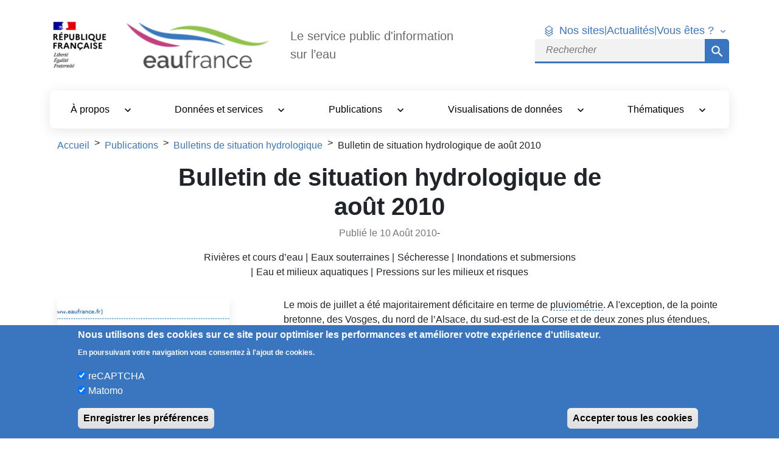

--- FILE ---
content_type: text/html; charset=UTF-8
request_url: https://www.eaufrance.fr/publications/bsh/2010-08
body_size: 190095
content:
<!DOCTYPE html>
<html lang="fr" dir="ltr" prefix="content: http://purl.org/rss/1.0/modules/content/  dc: http://purl.org/dc/terms/  foaf: http://xmlns.com/foaf/0.1/  og: http://ogp.me/ns#  rdfs: http://www.w3.org/2000/01/rdf-schema#  schema: http://schema.org/  sioc: http://rdfs.org/sioc/ns#  sioct: http://rdfs.org/sioc/types#  skos: http://www.w3.org/2004/02/skos/core#  xsd: http://www.w3.org/2001/XMLSchema# ">
  <head>
    <meta charset="utf-8" />
<script>var _paq = _paq || [];(function(){function getCookie(cookieName) {
    let cookie = {};
    document.cookie.split(';').forEach(function(el) {
      let [key,value] = el.split('=');
      cookie[key.trim()] = value;
    })
    return cookie[cookieName];
  }var cookie_agreed_categories = getCookie('cookie-agreed-categories');
    var categories = ["matomo"];
    var agreed = false;

    if (cookie_agreed_categories && cookie_agreed_categories.length) {
      agreed = true;
      categories.forEach(function(category) {
        // Make sure all categories are agreed.
        if (!cookie_agreed_categories.includes(category)) {
          agreed = false;
        }
      });
    }

    if (!agreed) {
      _paq.push(['requireConsent']);  _paq.push(['disableCookies']);}})();</script>
<noscript><style>form.antibot * :not(.antibot-message) { display: none !important; }</style>
</noscript><script>var _paq = _paq || [];(function(){var u=(("https:" == document.location.protocol) ? "https://wwwstats.brgm.fr/" : "http://wwwstats.brgm.fr/");_paq.push(["setSiteId", "83"]);_paq.push(["setTrackerUrl", u+"matomo.php"]);_paq.push(["setDoNotTrack", 1]);if (!window.matomo_search_results_active) {_paq.push(["trackPageView"]);}_paq.push(["setIgnoreClasses", ["no-tracking","colorbox"]]);_paq.push(["enableLinkTracking"]);var d=document,g=d.createElement("script"),s=d.getElementsByTagName("script")[0];g.type="text/javascript";g.defer=true;g.async=true;g.src="/sites/default/files/matomo/matomo.js?t92p6p";s.parentNode.insertBefore(g,s);})();</script>
<link rel="canonical" href="https://www.eaufrance.fr/publications/bsh/2010-08" />
<link rel="shortlink" href="https://www.eaufrance.fr/node/6121" />
<meta name="generator" content="Adimeo 8 (https://www.adimeo.com)" />
<meta name="referrer" content="origin" />
<meta name="rights" content="©2026 Eaufrance. All rights reserved." />
<meta property="og:site_name" content="Eaufrance" />
<meta property="og:type" content="article" />
<meta property="og:url" content="https://www.eaufrance.fr/publications/bsh/2010-08" />
<meta property="og:title" content="Bulletin de situation hydrologique de août 2010 | Eaufrance" />
<meta name="twitter:card" content="summary_large_image" />
<meta name="twitter:title" content="Bulletin de situation hydrologique de août 2010 | Eaufrance" />
<meta name="MobileOptimized" content="width" />
<meta name="HandheldFriendly" content="true" />
<meta name="apple-mobile-web-app-capable" content="yes" />
<meta name="Generator" content="Drupal 10 (https://www.drupal.org)" />
<meta name="viewport" content="width=device-width, initial-scale=1.0" />
<style>div#sliding-popup, div#sliding-popup .eu-cookie-withdraw-banner, .eu-cookie-withdraw-tab {background: #3A76C0} div#sliding-popup.eu-cookie-withdraw-wrapper { background: transparent; } #sliding-popup h1, #sliding-popup h2, #sliding-popup h3, #sliding-popup p, #sliding-popup label, #sliding-popup div, .eu-cookie-compliance-more-button, .eu-cookie-compliance-secondary-button, .eu-cookie-withdraw-tab { color: #ffffff;} .eu-cookie-withdraw-tab { border-color: #ffffff;}</style>
<script type="application/ld+json">{
    "@context": "https://schema.org",
    "@graph": [
        {
            "@type": "WebSite",
            "name": "Eaufrance",
            "url": "https://www.eaufrance.fr/",
            "publisher": {
                "@type": "Organization",
                "name": "Vardot",
                "url": "www.adimeo.com",
                "logo": {
                    "@type": "ImageObject",
                    "url": "https://www.eaufrance.fr//logo.png"
                }
            }
        }
    ]
}</script>
<script type="application/ld+json">{
    "@context": "https://schema.org",
    "@type": "BreadcrumbList",
    "itemListElement": [
        {
            "@type": "ListItem",
            "position": 1,
            "name": "Accueil",
            "item": "https://www.eaufrance.fr/"
        },
        {
            "@type": "ListItem",
            "position": 2,
            "name": "Publications",
            "item": "https://www.eaufrance.fr/publications"
        },
        {
            "@type": "ListItem",
            "position": 3,
            "name": "Bulletins de situation hydrologique",
            "item": "https://www.eaufrance.fr/publications/bsh"
        },
        {
            "@type": "ListItem",
            "position": 4,
            "name": "Bulletin de situation hydrologique de août 2010"
        }
    ]
}</script>
<link rel="icon" href="/sites/default/files/2020-02/Favicon_eaufrance_0.png" type="image/png" />
<script src="/sites/default/files/eu_cookie_compliance/eu_cookie_compliance.script.js?t92p6p" defer></script>

    <title>Bulletin de situation hydrologique de août 2010 | Eaufrance</title>
    <link rel="stylesheet" media="all" href="/sites/default/files/css/css_tGR94frCi_tFbhAagPKANkuv82KF7JQ4uY5gUkT0LYE.css?delta=0&amp;language=fr&amp;theme=afb&amp;include=eJxtjUEKwzAMBD_kVE8Ssi0HEyUSkQx1X18XesxpmYHdpZZhF80km8eUfu0pC30miFL9EQ8sqkfnFadJp6swPEms3GhIJH7H2jmg3sNIXn9M2jKuJ3e6J4SqYHRL3lef0dSGYRYth8ODSz49-IRMzl_L8Ecd" />
<link rel="stylesheet" media="all" href="/sites/default/files/css/css_SENqX5h6jImLBwSqHUEtswEyzV3bPajqj_E6JCA_rMk.css?delta=1&amp;language=fr&amp;theme=afb&amp;include=eJxtjUEKwzAMBD_kVE8Ssi0HEyUSkQx1X18XesxpmYHdpZZhF80km8eUfu0pC30miFL9EQ8sqkfnFadJp6swPEms3GhIJH7H2jmg3sNIXn9M2jKuJ3e6J4SqYHRL3lef0dSGYRYth8ODSz49-IRMzl_L8Ecd" />
<link rel="stylesheet" media="print" href="/sites/default/files/css/css_HObJrtQ6pPkRW3ABBTXnn_-bCC-_c5E-dvWfku4Sr7s.css?delta=2&amp;language=fr&amp;theme=afb&amp;include=eJxtjUEKwzAMBD_kVE8Ssi0HEyUSkQx1X18XesxpmYHdpZZhF80km8eUfu0pC30miFL9EQ8sqkfnFadJp6swPEms3GhIJH7H2jmg3sNIXn9M2jKuJ3e6J4SqYHRL3lef0dSGYRYth8ODSz49-IRMzl_L8Ecd" />
<link rel="stylesheet" media="all" href="/sites/default/files/css/css_kalOIzOZPdZyMWA-0afJAbU_dLmJFF_T9JFwiSYveds.css?delta=3&amp;language=fr&amp;theme=afb&amp;include=eJxtjUEKwzAMBD_kVE8Ssi0HEyUSkQx1X18XesxpmYHdpZZhF80km8eUfu0pC30miFL9EQ8sqkfnFadJp6swPEms3GhIJH7H2jmg3sNIXn9M2jKuJ3e6J4SqYHRL3lef0dSGYRYth8ODSz49-IRMzl_L8Ecd" />

    
  </head>
  <body class="path-node page-node-type-bulletin">
    <div id="global-overlay">
      <div class="content"></div>
    </div>
        <a href="#main-content" class="visually-hidden focusable skip-link">
      Aller au contenu principal
    </a>
    
      <div class="dialog-off-canvas-main-canvas" data-off-canvas-main-canvas>
    <div class="layout-container">

  <header role="banner">
      <div class="site-size-wrapper">
          <div class="region-header">
                <div>
    <nav class="afb-entete d-none d-md-block navbar navbar-expand-md">
  <div class="container">
      <div class="header--brand">
        <div class="header--fr">
          
            <div class="field_logo_republic"  class="value">
<div class="media-custom-wrapper"  class="media-image">

    <div class="custom-image-wrapper">
        <img loading="lazy" src="/sites/default/files/styles/default/public/2025-07/logo_republique_francaise_1.png?itok=OdP1lW-9" alt="logo_republique_francaise" typeof="foaf:Image" class="img-fluid" />




  </div>

      <div class="custom-legende-wrapper">
      
    </div>
  
  


</div>
</div>
      
        </div>
        <div class="header--operator me-2">
          <a
            href="/"
            title="Retourner en page d'accueil"
            class="mx-md-10px"
          >
            
            <div class="field_logo_eaufrance_horizontal"  class="value">
<div class="media-custom-wrapper"  class="media-image">

    <div class="custom-image-wrapper">
        <img loading="lazy" src="/sites/default/files/styles/default/public/2025-06/logo-eaufrance.png?itok=rcI-DhXF" alt="Eaufrance Logo" title="logo eaufrance" typeof="foaf:Image" class="img-fluid" />




  </div>

      <div class="custom-legende-wrapper">
      
    </div>
  
  


</div>
</div>
      
          </a>
        </div>
        <div class="header--service d-none d-md-flex">
          
            <div class="field_slogan"  class="value">Le service public  d&#039;information sur l’eau</div>
      
        </div>
      </div>
      <div class="header--tools d-none d-md-flex">
        
              <ul class="navbar-nav header--tools-links">
                    
            <li class="nav-item">
                <a href="" class="nos-sites js-nos-sites">Nos sites</a>
                                    </li>
                    <li class="d-none d-md-block" aria-hidden="true">|</li>
                        
            <li class="nav-item">
                <a href="/actualites" data-drupal-link-system-path="actualites">Actualités</a>
                                    </li>
                    <li class="d-none d-md-block" aria-hidden="true">|</li>
                                <li class="dropdown">
                <a
                  class="nav-tools dropdown-toggle"
                  href="#"
                  role="button"
                  id="dropdown-who-are-you"
                  data-bs-toggle="dropdown"
                  aria-expanded="false"
                  title="Ouvre le menu Vous êtes ?"
                >
                  Vous êtes ?
                </a>
                                                      <ul class="dropdown-menu who-are-you" aria-labelledby="">
                    
            <li class="nav-item">
                <a href="/professionnel-de-leau" target="_self" data-drupal-link-system-path="node/11945">Professionnel de l&#039;eau</a>
                                    </li>
                        
            <li class="nav-item">
                <a href="/citoyen-curieux" data-drupal-link-system-path="node/11946">Citoyen curieux</a>
                                    </li>
                </ul>
  
                            </li>
                </ul>
  


        <div class="search-block-form block block-search block-search-form-block" data-drupal-selector="search-block-form" novalidate="novalidate" role="search">
  <div class="bloc-inner-wrapper">
    <div class="bloc-inner">
      
            
              <form action="/search/go" method="get" id="search-block-form" accept-charset="UTF-8">
  <div class="js-form-item form-item js-form-type-search form-item-keys js-form-item-keys">
        <label for="edit-keys" class="visually-hidden">Rechercher</label>
  
      <span class="field-prefix"><span class="search-icon" aria-hidden="true"></span></span>
  
  
  
<input
   title="Saisir les termes à rechercher." placeholder="Rechercher" data-drupal-selector="edit-keys" type="search" id="edit-keys" name="keys" value="" size="15" maxlength="128" class="form-search"
  type="search"
  />

  
    
  
  </div><div data-drupal-selector="edit-actions" class="form-actions js-form-wrapper form-wrapper" id="edit-actions"><input data-drupal-selector="edit-submit" type="submit" id="edit-submit" value="Rechercher" class="button js-form-submit form-submit" />
</div>

</form>

          </div>
  </div>
</div>

      </div>
  </div>
  <div class="block block-afb-our-sites block-our-sites-menu-block">
  <div class="bloc-inner-wrapper">
    <div class="bloc-inner">
      
            
              <div class="container our-sites-wrapper">
  <ul class="nav nav-tabs categories" id="categories-25999561" role="tablist">
          <li class="nav-item" role="presentation">
        <button class="nav-link category active"
          id="site-tab-1"
          data-bs-toggle="tab"
          data-bs-target="#category-qualit-quantit-25999561"
          type="button"
          role="tab"
          aria-controls="category-qualit-quantit-25999561"
          aria-selected="true"
        >
          Qualité &amp; quantité
        </button>
      </li>
          <li class="nav-item" role="presentation">
        <button class="nav-link category"
          id="site-tab-2"
          data-bs-toggle="tab"
          data-bs-target="#category-usages-25999561"
          type="button"
          role="tab"
          aria-controls="category-usages-25999561"
          aria-selected="false"
        >
          Usages
        </button>
      </li>
          <li class="nav-item" role="presentation">
        <button class="nav-link category"
          id="site-tab-3"
          data-bs-toggle="tab"
          data-bs-target="#category-rfrentiels-mthodes-25999561"
          type="button"
          role="tab"
          aria-controls="category-rfrentiels-mthodes-25999561"
          aria-selected="false"
        >
          Référentiels &amp; Méthodes
        </button>
      </li>
          <li class="nav-item" role="presentation">
        <button class="nav-link category"
          id="site-tab-4"
          data-bs-toggle="tab"
          data-bs-target="#category-gestion-25999561"
          type="button"
          role="tab"
          aria-controls="category-gestion-25999561"
          aria-selected="false"
        >
          Gestion
        </button>
      </li>
          <li class="nav-item" role="presentation">
        <button class="nav-link category"
          id="site-tab-5"
          data-bs-toggle="tab"
          data-bs-target="#category-services-et-outils-25999561"
          type="button"
          role="tab"
          aria-controls="category-services-et-outils-25999561"
          aria-selected="false"
        >
          Services et Outils
        </button>
      </li>
          <li class="nav-item" role="presentation">
        <button class="nav-link category"
          id="site-tab-6"
          data-bs-toggle="tab"
          data-bs-target="#category-bassins-25999561"
          type="button"
          role="tab"
          aria-controls="category-bassins-25999561"
          aria-selected="false"
        >
          Bassins
        </button>
      </li>
      </ul>

  <div class="tab-content our-sites" id="our-sites">
          <div class="tab-pane fade sites show active"
        id="category-qualit-quantit-25999561"
        role="tabpanel"
        aria-labelledby="site-tab-1"
      >
        <div class="row">
                      <div class="col-6 col-lg-2 col-md-3 col-sm-4 mb-4 text-center">
              <a href="http://www.ades.eaufrance.fr/"
                title="Eaux souterraines"
                target="_blank"
                class="text-center"
                rel="noopener"
              >
                <img src="https://www.eaufrance.fr/sites/default/files/2018-05/ades.png"
                  alt="ades logo"
                  loading="lazy"
                />
                <span class="title">Eaux souterraines</span>
              </a>
            </div>
                      <div class="col-6 col-lg-2 col-md-3 col-sm-4 mb-4 text-center">
              <a href="https://ventes-produits-phytopharmaceutiques.eaufrance.fr/"
                title="Produits phytopharmaceutiques"
                target="_blank"
                class="text-center"
                rel="noopener"
              >
                <img src="https://www.eaufrance.fr/sites/default/files/2023-09/logo_bnvd_ef.png"
                  alt="logo_bnvd_ef.png"
                  loading="lazy"
                />
                <span class="title">Produits phytopharmaceutiques</span>
              </a>
            </div>
                      <div class="col-6 col-lg-2 col-md-3 col-sm-4 mb-4 text-center">
              <a href="http://www.hydro.eaufrance.fr"
                title="Hydrométrie"
                target="_blank"
                class="text-center"
                rel="noopener"
              >
                <img src="https://www.eaufrance.fr/sites/default/files/2023-09/logo_hydroportail_ef.png"
                  alt="logo_hydroportail_ef.png"
                  loading="lazy"
                />
                <span class="title">Hydrométrie</span>
              </a>
            </div>
                      <div class="col-6 col-lg-2 col-md-3 col-sm-4 mb-4 text-center">
              <a href="https://naiades.eaufrance.fr/"
                title="Eaux de surface continentales"
                target="_blank"
                class="text-center"
                rel="noopener"
              >
                <img src="https://www.eaufrance.fr/sites/default/files/2018-05/naiades.png"
                  alt="Naïades logo"
                  loading="lazy"
                />
                <span class="title">Eaux de surface continentales</span>
              </a>
            </div>
                      <div class="col-6 col-lg-2 col-md-3 col-sm-4 mb-4 text-center">
              <a href="http://onde.eaufrance.fr"
                title="Écoulement estival des cours d&#039;eau"
                target="_blank"
                class="text-center"
                rel="noopener"
              >
                <img src="https://www.eaufrance.fr/sites/default/files/2018-05/onde.png"
                  alt="Onde logo"
                  loading="lazy"
                />
                <span class="title">Écoulement estival des cours d&#039;eau</span>
              </a>
            </div>
                      <div class="col-6 col-lg-2 col-md-3 col-sm-4 mb-4 text-center">
              <a href="https://ponapomi.ofb.fr/"
                title="Poissons migrateurs"
                target="_blank"
                class="text-center"
                rel="noopener"
              >
                <img src="https://www.eaufrance.fr/sites/default/files/2018-08/ponapomi.png"
                  alt="Ponapomi logo"
                  loading="lazy"
                />
                <span class="title">Poissons migrateurs</span>
              </a>
            </div>
                      <div class="col-6 col-lg-2 col-md-3 col-sm-4 mb-4 text-center">
              <a href="https://qualite-riviere.lesagencesdeleau.fr"
                title="Qualité rivière"
                target="_blank"
                class="text-center"
                rel="noopener"
              >
                <img src="https://www.eaufrance.fr/sites/default/files/2018-05/qualite-riviere.png"
                  alt="Qualité rivière logo"
                  loading="lazy"
                />
                <span class="title">Qualité rivière</span>
              </a>
            </div>
                      <div class="col-6 col-lg-2 col-md-3 col-sm-4 mb-4 text-center">
              <a href="http://quadrige.eaufrance.fr"
                title="Eaux littorales"
                target="_blank"
                class="text-center"
                rel="noopener"
              >
                <img src="https://www.eaufrance.fr/sites/default/files/2024-11/logo_quadrige_eaufrance.png"
                  alt="logo_quadrige_eaufrance.png"
                  loading="lazy"
                />
                <span class="title">Eaux littorales</span>
              </a>
            </div>
                      <div class="col-6 col-lg-2 col-md-3 col-sm-4 mb-4 text-center">
              <a href="https://www.vigicrues.gouv.fr"
                title="Vigicrues"
                target="_blank"
                class="text-center"
                rel="noopener"
              >
                <img src="https://www.eaufrance.fr/sites/default/files/2018-05/vigicrues.png"
                  alt="Vigilances crues logo"
                  loading="lazy"
                />
                <span class="title">Vigicrues</span>
              </a>
            </div>
                      <div class="col-6 col-lg-2 col-md-3 col-sm-4 mb-4 text-center">
              <a href="https://vigieau.gouv.fr/"
                title="VigiEau"
                target="_blank"
                class="text-center"
                rel="noopener"
              >
                <img src="https://www.eaufrance.fr/sites/default/files/2024-01/logo_vigieau.png"
                  alt="logo_vigieau.png"
                  loading="lazy"
                />
                <span class="title">VigiEau</span>
              </a>
            </div>
                  </div>
      </div>
          <div class="tab-pane fade sites"
        id="category-usages-25999561"
        role="tabpanel"
        aria-labelledby="site-tab-2"
      >
        <div class="row">
                      <div class="col-6 col-lg-2 col-md-3 col-sm-4 mb-4 text-center">
              <a href="http://assainissement.developpement-durable.gouv.fr"
                title="Assainissement collectif"
                target="_blank"
                class="text-center"
                rel="noopener"
              >
                <img src="https://www.eaufrance.fr/sites/default/files/2022-12/Logo_AC_eaufrance.png"
                  alt="Assainissement collectif logo"
                  loading="lazy"
                />
                <span class="title">Assainissement collectif</span>
              </a>
            </div>
                      <div class="col-6 col-lg-2 col-md-3 col-sm-4 mb-4 text-center">
              <a href="http://www.assainissement-non-collectif.developpement-durable.gouv.fr"
                title="Assainissement non collectif"
                target="_blank"
                class="text-center"
                rel="noopener"
              >
                <img src="https://www.eaufrance.fr/sites/default/files/2018-05/assainissement-non-collectif.png"
                  alt="Assainissement non collectif logo"
                  loading="lazy"
                />
                <span class="title">Assainissement non collectif</span>
              </a>
            </div>
                      <div class="col-6 col-lg-2 col-md-3 col-sm-4 mb-4 text-center">
              <a href="http://www.atlas-sanitaire-coquillages.fr"
                title="Conchyliculture"
                target="_blank"
                class="text-center"
                rel="noopener"
              >
                <img src="https://www.eaufrance.fr/sites/default/files/2023-01/Conchyliculture.png"
                  alt="Conchyliculture Atlas des zones de production et de reparcage de coquillages logo"
                  loading="lazy"
                />
                <span class="title">Conchyliculture</span>
              </a>
            </div>
                      <div class="col-6 col-lg-2 col-md-3 col-sm-4 mb-4 text-center">
              <a href="https://sante.gouv.fr/sante-et-environnement/eaux/eau"
                title="Eau potable"
                target="_blank"
                class="text-center"
                rel="noopener"
              >
                <img src="https://www.eaufrance.fr/sites/default/files/2022-12/picto_eau_potable.png"
                  alt="Eau potable logo"
                  loading="lazy"
                />
                <span class="title">Eau potable</span>
              </a>
            </div>
                      <div class="col-6 col-lg-2 col-md-3 col-sm-4 mb-4 text-center">
              <a href="http://baignades.sante.gouv.fr"
                title="Eaux de baignade"
                target="_blank"
                class="text-center"
                rel="noopener"
              >
                <img src="https://www.eaufrance.fr/sites/default/files/2018-06/baignade_0.png"
                  alt="Eaux de baignade logo"
                  loading="lazy"
                />
                <span class="title">Eaux de baignade</span>
              </a>
            </div>
                      <div class="col-6 col-lg-2 col-md-3 col-sm-4 mb-4 text-center">
              <a href="https://bnpe.eaufrance.fr/"
                title="Prélèvements en eau"
                target="_blank"
                class="text-center"
                rel="noopener"
              >
                <img src="https://www.eaufrance.fr/sites/default/files/2018-05/bnpe.png"
                  alt="bnpe logo"
                  loading="lazy"
                />
                <span class="title">Prélèvements en eau</span>
              </a>
            </div>
                      <div class="col-6 col-lg-2 col-md-3 col-sm-4 mb-4 text-center">
              <a href="http://www.services.eaufrance.fr"
                title="Services d&#039;eau et d&#039;assainissement (SISPEA)"
                target="_blank"
                class="text-center"
                rel="noopener"
              >
                <img src="https://www.eaufrance.fr/sites/default/files/2021-10/services.png"
                  alt="Services logo"
                  loading="lazy"
                />
                <span class="title">Services d&#039;eau et d&#039;assainissement (SISPEA)</span>
              </a>
            </div>
                  </div>
      </div>
          <div class="tab-pane fade sites"
        id="category-rfrentiels-mthodes-25999561"
        role="tabpanel"
        aria-labelledby="site-tab-3"
      >
        <div class="row">
                      <div class="col-6 col-lg-2 col-md-3 col-sm-4 mb-4 text-center">
              <a href="https://www.aquaref.fr/"
                title="Aquaref"
                target="_blank"
                class="text-center"
                rel="noopener"
              >
                <img src="https://www.eaufrance.fr/sites/default/files/2020-07/aquaref_4.png"
                  alt="Aquaref"
                  loading="lazy"
                />
                <span class="title">Aquaref</span>
              </a>
            </div>
                      <div class="col-6 col-lg-2 col-md-3 col-sm-4 mb-4 text-center">
              <a href="http://www.sandre.eaufrance.fr"
                title="Référentiel"
                target="_blank"
                class="text-center"
                rel="noopener"
              >
                <img src="https://www.eaufrance.fr/sites/default/files/2018-05/sandre.png"
                  alt="Sandre logo"
                  loading="lazy"
                />
                <span class="title">Référentiel</span>
              </a>
            </div>
                      <div class="col-6 col-lg-2 col-md-3 col-sm-4 mb-4 text-center">
              <a href="https://bdlisa.eaufrance.fr"
                title="Référentiel hydrogéologique"
                target="_blank"
                class="text-center"
                rel="noopener"
              >
                <img src="https://www.eaufrance.fr/sites/default/files/2018-05/bd-lisa.png"
                  alt="BDLISA Base de Donnée des Limites des Systèmes Aquifères logo"
                  loading="lazy"
                />
                <span class="title">Référentiel hydrogéologique</span>
              </a>
            </div>
                  </div>
      </div>
          <div class="tab-pane fade sites"
        id="category-gestion-25999561"
        role="tabpanel"
        aria-labelledby="site-tab-4"
      >
        <div class="row">
                      <div class="col-6 col-lg-2 col-md-3 col-sm-4 mb-4 text-center">
              <a href="http://www.economie.eaufrance.fr"
                title="Économie"
                target="_blank"
                class="text-center"
                rel="noopener"
              >
                <img src="https://www.eaufrance.fr/sites/default/files/2020-02/economie.png"
                  alt="Économie logo"
                  loading="lazy"
                />
                <span class="title">Économie</span>
              </a>
            </div>
                      <div class="col-6 col-lg-2 col-md-3 col-sm-4 mb-4 text-center">
              <a href="https://rapportage.eaufrance.fr/"
                title="Rapportage"
                target="_blank"
                class="text-center"
                rel="noopener"
              >
                <img src="https://www.eaufrance.fr/sites/default/files/2020-02/rapportage.png"
                  alt="Rapportage logo"
                  loading="lazy"
                />
                <span class="title">Rapportage</span>
              </a>
            </div>
                      <div class="col-6 col-lg-2 col-md-3 col-sm-4 mb-4 text-center">
              <a href="http://www.gesteau.fr"
                title="SAGE et contrats de rivières"
                target="_blank"
                class="text-center"
                rel="noopener"
              >
                <img src="https://www.eaufrance.fr/sites/default/files/2018-05/gest-eau.png"
                  alt="Gest&#039;eau logo"
                  loading="lazy"
                />
                <span class="title">SAGE et contrats de rivières</span>
              </a>
            </div>
                  </div>
      </div>
          <div class="tab-pane fade sites"
        id="category-services-et-outils-25999561"
        role="tabpanel"
        aria-labelledby="site-tab-5"
      >
        <div class="row">
                      <div class="col-6 col-lg-2 col-md-3 col-sm-4 mb-4 text-center">
              <a href="https://catalogue.ofb.fr/catalogue/data-eaufrance/fre/catalog.search#/home"
                title="Catalogue data.eaufrance"
                target="_blank"
                class="text-center"
                rel="noopener"
              >
                <img src="https://www.eaufrance.fr/sites/default/files/2018-05/data.png"
                  alt="Data Eaufrance logo"
                  loading="lazy"
                />
                <span class="title">Catalogue data.eaufrance</span>
              </a>
            </div>
                      <div class="col-6 col-lg-2 col-md-3 col-sm-4 mb-4 text-center">
              <a href="http://www.glossaire-eau.fr"
                title="Glossaire"
                target="_blank"
                class="text-center"
                rel="noopener"
              >
                <img src="https://www.eaufrance.fr/sites/default/files/2019-02/glossaire-oieau.png"
                  alt="Glossaire Eau et milieux aquatiques"
                  loading="lazy"
                />
                <span class="title">Glossaire</span>
              </a>
            </div>
                      <div class="col-6 col-lg-2 col-md-3 col-sm-4 mb-4 text-center">
              <a href="http://hubeau.eaufrance.fr"
                title="API"
                target="_blank"
                class="text-center"
                rel="noopener"
              >
                <img src="https://www.eaufrance.fr/sites/default/files/2018-05/hub-eau_0.png"
                  alt="hub&#039;eau logo"
                  loading="lazy"
                />
                <span class="title">API</span>
              </a>
            </div>
                      <div class="col-6 col-lg-2 col-md-3 col-sm-4 mb-4 text-center">
              <a href="https://www.documentation.eauetbiodiversite.fr"
                title="Documentation Eau &amp; biodiversité"
                target="_blank"
                class="text-center"
                rel="noopener"
              >
                <img src="https://www.eaufrance.fr/sites/default/files/2020-02/documentation.png"
                  alt="Documents sur l&#039;eau logo"
                  loading="lazy"
                />
                <span class="title">Documentation Eau &amp; biodiversité</span>
              </a>
            </div>
                      <div class="col-6 col-lg-2 col-md-3 col-sm-4 mb-4 text-center">
              <a href="http://seee.eaufrance.fr"
                title="Évaluation des eaux"
                target="_blank"
                class="text-center"
                rel="noopener"
              >
                <img src="https://www.eaufrance.fr/sites/default/files/2018-05/seee.png"
                  alt="SEEE logo Système d’évaluation de l’état des eaux"
                  loading="lazy"
                />
                <span class="title">Évaluation des eaux</span>
              </a>
            </div>
                      <div class="col-6 col-lg-2 col-md-3 col-sm-4 mb-4 text-center">
              <a href="http://www.zones-humides.org"
                title="Milieux humides"
                target="_blank"
                class="text-center"
                rel="noopener"
              >
                <img src="https://www.eaufrance.fr/sites/default/files/2018-05/zones-humides.png"
                  alt="Zones humides logo"
                  loading="lazy"
                />
                <span class="title">Milieux humides</span>
              </a>
            </div>
                  </div>
      </div>
          <div class="tab-pane fade sites"
        id="category-bassins-25999561"
        role="tabpanel"
        aria-labelledby="site-tab-6"
      >
        <div class="row">
                      <div class="col-6 col-lg-2 col-md-3 col-sm-4 mb-4 text-center">
              <a href="http://www.artois-picardie.eaufrance.fr"
                title="Artois-Picardie"
                target="_blank"
                class="text-center"
                rel="noopener"
              >
                <img src="https://www.eaufrance.fr/sites/default/files/2018-05/artois-picardie-bassin-picto.png"
                  alt="Bassin Artois-Picardie"
                  loading="lazy"
                />
                <span class="title">Artois-Picardie</span>
              </a>
            </div>
                      <div class="col-6 col-lg-2 col-md-3 col-sm-4 mb-4 text-center">
              <a href="http://www.seine-normandie.eaufrance.fr"
                title="Seine-Normandie"
                target="_blank"
                class="text-center"
                rel="noopener"
              >
                <img src="https://www.eaufrance.fr/sites/default/files/2018-05/seine-normandie-bassin-picto.png"
                  alt="Bassin Seine-Normandie"
                  loading="lazy"
                />
                <span class="title">Seine-Normandie</span>
              </a>
            </div>
                      <div class="col-6 col-lg-2 col-md-3 col-sm-4 mb-4 text-center">
              <a href="http://rhin-meuse.eaufrance.fr"
                title="Rhin-Meuse"
                target="_blank"
                class="text-center"
                rel="noopener"
              >
                <img src="https://www.eaufrance.fr/sites/default/files/2018-05/rhin-meuse-bassin-picto.png"
                  alt="Bassin Rhin-Meuse"
                  loading="lazy"
                />
                <span class="title">Rhin-Meuse</span>
              </a>
            </div>
                      <div class="col-6 col-lg-2 col-md-3 col-sm-4 mb-4 text-center">
              <a href="https://agence.eau-loire-bretagne.fr/home/bassin-loire-bretagne/enjeux-et-actions/qualite-et-connaissance-des-eaux/connaitre-et-partager-les-donnees.html"
                title="Loire-Bretagne"
                target="_blank"
                class="text-center"
                rel="noopener"
              >
                <img src="https://www.eaufrance.fr/sites/default/files/2018-05/loire-bretagne-bassin-picto.png"
                  alt="Bassin Loire-Bretagne"
                  loading="lazy"
                />
                <span class="title">Loire-Bretagne</span>
              </a>
            </div>
                      <div class="col-6 col-lg-2 col-md-3 col-sm-4 mb-4 text-center">
              <a href="http://www.rhone-mediterranee.eaufrance.fr"
                title="Rhône-Méditerranée"
                target="_blank"
                class="text-center"
                rel="noopener"
              >
                <img src="https://www.eaufrance.fr/sites/default/files/2018-05/rhone-mediterranee-bassin-picto.png"
                  alt="Bassin Rhône-Méditerranée"
                  loading="lazy"
                />
                <span class="title">Rhône-Méditerranée</span>
              </a>
            </div>
                      <div class="col-6 col-lg-2 col-md-3 col-sm-4 mb-4 text-center">
              <a href="http://adour-garonne.eaufrance.fr"
                title="Adour-Garonne"
                target="_blank"
                class="text-center"
                rel="noopener"
              >
                <img src="https://www.eaufrance.fr/sites/default/files/2018-05/adour-garonne-bassin-picto.png"
                  alt="Bassin Adour-Garonne logo"
                  loading="lazy"
                />
                <span class="title">Adour-Garonne</span>
              </a>
            </div>
                      <div class="col-6 col-lg-2 col-md-3 col-sm-4 mb-4 text-center">
              <a href="http://www.corse.eaufrance.fr"
                title="Corse"
                target="_blank"
                class="text-center"
                rel="noopener"
              >
                <img src="https://www.eaufrance.fr/sites/default/files/2018-05/corse-bassin-picto.png"
                  alt="Bassin Corse"
                  loading="lazy"
                />
                <span class="title">Corse</span>
              </a>
            </div>
                      <div class="col-6 col-lg-2 col-md-3 col-sm-4 mb-4 text-center">
              <a href="https://www.eauguadeloupe.com/"
                title="Guadeloupe"
                target="_blank"
                class="text-center"
                rel="noopener"
              >
                <img src="https://www.eaufrance.fr/sites/default/files/2018-05/guadeloupe-bassin-picto.png"
                  alt="Bassin Guadeloupe"
                  loading="lazy"
                />
                <span class="title">Guadeloupe</span>
              </a>
            </div>
                      <div class="col-6 col-lg-2 col-md-3 col-sm-4 mb-4 text-center">
              <a href="https://www.eaumartinique.fr/"
                title="Martinique"
                target="_blank"
                class="text-center"
                rel="noopener"
              >
                <img src="https://www.eaufrance.fr/sites/default/files/2018-05/martinique-bassin-picto.png"
                  alt="Bassin Martinique"
                  loading="lazy"
                />
                <span class="title">Martinique</span>
              </a>
            </div>
                      <div class="col-6 col-lg-2 col-md-3 col-sm-4 mb-4 text-center">
              <a href="https://eaureunion.fr"
                title="Réunion"
                target="_blank"
                class="text-center"
                rel="noopener"
              >
                <img src="https://www.eaufrance.fr/sites/default/files/2018-05/reunion-bassin-picto.png"
                  alt="Bassin Réunion"
                  loading="lazy"
                />
                <span class="title">Réunion</span>
              </a>
            </div>
                      <div class="col-6 col-lg-2 col-md-3 col-sm-4 mb-4 text-center">
              <a href="https://eauguyane.fr/"
                title="Guyane"
                target="_blank"
                class="text-center"
                rel="noopener"
              >
                <img src="https://www.eaufrance.fr/sites/default/files/2018-05/guyane-bassin-picto.png"
                  alt="Bassin Guyane"
                  loading="lazy"
                />
                <span class="title">Guyane</span>
              </a>
            </div>
                      <div class="col-6 col-lg-2 col-md-3 col-sm-4 mb-4 text-center">
              <a href="https://www.ceb-mayotte.fr/l-eau-a-mayotte"
                title="Mayotte"
                target="_blank"
                class="text-center"
                rel="noopener"
              >
                <img src="https://www.eaufrance.fr/sites/default/files/2018-05/mayotte-bassin-picto.png"
                  alt="Bassin Mayotte"
                  loading="lazy"
                />
                <span class="title">Mayotte</span>
              </a>
            </div>
                  </div>
      </div>
      </div>
</div>

          </div>
  </div>
</div>

</nav>
<nav class="afb-entete d-block d-md-none navbar navbar-expand-md">
  <div class="container">
      <div class="header--brand">
        <div class="header--fr">
          
            <div class="field_logo_republic"  class="value">
<div class="media-custom-wrapper"  class="media-image">

    <div class="custom-image-wrapper">
        <img loading="lazy" src="/sites/default/files/styles/default/public/2025-07/logo_republique_francaise_1.png?itok=OdP1lW-9" alt="logo_republique_francaise" typeof="foaf:Image" class="img-fluid" />




  </div>

      <div class="custom-legende-wrapper">
      
    </div>
  
  


</div>
</div>
      
        </div>
        <div class="header--operator me-2">
          <a
            href="/"
            title="Retourner en page d'accueil"
            class="mx-md-10px"
          >
            
            <div class="field_logo_eaufrance_horizontal"  class="value">
<div class="media-custom-wrapper"  class="media-image">

    <div class="custom-image-wrapper">
        <img loading="lazy" src="/sites/default/files/styles/default/public/2025-06/logo-eaufrance.png?itok=rcI-DhXF" alt="Eaufrance Logo" title="logo eaufrance" typeof="foaf:Image" class="img-fluid" />




  </div>

      <div class="custom-legende-wrapper">
      
    </div>
  
  


</div>
</div>
      
          </a>
        </div>
        <button class="navbar-toggler btn-icon--burger collapsed" type="button" data-bs-toggle="collapse"
          data-bs-target="#navbar-content-mb" aria-controls="navbar-content-mb" aria-expanded="false"
          aria-label="Afficher / Masquer le menu">
        </button>
      </div>
  </div>
</nav>
<div class="d-block d-md-none">
  <nav class="navbar navbar-expand-md">
    <div class="container">
        <div id="navbar-content-mb" class="rowcollapse navbar-collapse sticky collapse" role="navigation" aria-label="Menu principal" style="">
          <div class="search-block-form block block-search block-search-form-block" data-drupal-selector="search-block-form" novalidate="novalidate" role="search">
  <div class="bloc-inner-wrapper">
    <div class="bloc-inner">
      
            
              <form action="/search/go" method="get" id="search-block-form" accept-charset="UTF-8">
  <div class="js-form-item form-item js-form-type-search form-item-keys js-form-item-keys">
        <label for="edit-keys" class="visually-hidden">Rechercher</label>
  
      <span class="field-prefix"><span class="search-icon" aria-hidden="true"></span></span>
  
  
  
<input
   title="Saisir les termes à rechercher." placeholder="Rechercher" data-drupal-selector="edit-keys" type="search" id="edit-keys" name="keys" value="" size="15" maxlength="128" class="form-search"
  type="search"
  />

  
    
  
  </div><div data-drupal-selector="edit-actions" class="form-actions js-form-wrapper form-wrapper" id="edit-actions"><input data-drupal-selector="edit-submit" type="submit" id="edit-submit" value="Rechercher" class="button js-form-submit form-submit" />
</div>

</form>

          </div>
  </div>
</div>

          
              <ul class="navbar-nav header--tools-links">
                    
            <li class="nav-item">
                <a href="" class="nos-sites js-nos-sites">Nos sites</a>
                                    </li>
                    <li class="d-none d-md-block" aria-hidden="true">|</li>
                        
            <li class="nav-item">
                <a href="/actualites" data-drupal-link-system-path="actualites">Actualités</a>
                                    </li>
                    <li class="d-none d-md-block" aria-hidden="true">|</li>
                                <li class="dropdown">
                <a
                  class="nav-tools dropdown-toggle"
                  href="#"
                  role="button"
                  id="dropdown-who-are-you"
                  data-bs-toggle="dropdown"
                  aria-expanded="false"
                  title="Ouvre le menu Vous êtes ?"
                >
                  Vous êtes ?
                </a>
                                                      <ul class="dropdown-menu who-are-you" aria-labelledby="">
                    
            <li class="nav-item">
                <a href="/professionnel-de-leau" target="_self" data-drupal-link-system-path="node/11945">Professionnel de l&#039;eau</a>
                                    </li>
                        
            <li class="nav-item">
                <a href="/citoyen-curieux" data-drupal-link-system-path="node/11946">Citoyen curieux</a>
                                    </li>
                </ul>
  
                            </li>
                </ul>
  


          <div class="block block-afb-our-sites block-our-sites-menu-block">
  <div class="bloc-inner-wrapper">
    <div class="bloc-inner">
      
            
              <div class="container our-sites-wrapper">
  <ul class="nav nav-tabs categories" id="categories-173635485" role="tablist">
          <li class="nav-item" role="presentation">
        <button class="nav-link category active"
          id="site-tab-1"
          data-bs-toggle="tab"
          data-bs-target="#category-qualit-quantit-173635485"
          type="button"
          role="tab"
          aria-controls="category-qualit-quantit-173635485"
          aria-selected="true"
        >
          Qualité &amp; quantité
        </button>
      </li>
          <li class="nav-item" role="presentation">
        <button class="nav-link category"
          id="site-tab-2"
          data-bs-toggle="tab"
          data-bs-target="#category-usages-173635485"
          type="button"
          role="tab"
          aria-controls="category-usages-173635485"
          aria-selected="false"
        >
          Usages
        </button>
      </li>
          <li class="nav-item" role="presentation">
        <button class="nav-link category"
          id="site-tab-3"
          data-bs-toggle="tab"
          data-bs-target="#category-rfrentiels-mthodes-173635485"
          type="button"
          role="tab"
          aria-controls="category-rfrentiels-mthodes-173635485"
          aria-selected="false"
        >
          Référentiels &amp; Méthodes
        </button>
      </li>
          <li class="nav-item" role="presentation">
        <button class="nav-link category"
          id="site-tab-4"
          data-bs-toggle="tab"
          data-bs-target="#category-gestion-173635485"
          type="button"
          role="tab"
          aria-controls="category-gestion-173635485"
          aria-selected="false"
        >
          Gestion
        </button>
      </li>
          <li class="nav-item" role="presentation">
        <button class="nav-link category"
          id="site-tab-5"
          data-bs-toggle="tab"
          data-bs-target="#category-services-et-outils-173635485"
          type="button"
          role="tab"
          aria-controls="category-services-et-outils-173635485"
          aria-selected="false"
        >
          Services et Outils
        </button>
      </li>
          <li class="nav-item" role="presentation">
        <button class="nav-link category"
          id="site-tab-6"
          data-bs-toggle="tab"
          data-bs-target="#category-bassins-173635485"
          type="button"
          role="tab"
          aria-controls="category-bassins-173635485"
          aria-selected="false"
        >
          Bassins
        </button>
      </li>
      </ul>

  <div class="tab-content our-sites" id="our-sites">
          <div class="tab-pane fade sites show active"
        id="category-qualit-quantit-173635485"
        role="tabpanel"
        aria-labelledby="site-tab-1"
      >
        <div class="row">
                      <div class="col-6 col-lg-2 col-md-3 col-sm-4 mb-4 text-center">
              <a href="http://www.ades.eaufrance.fr/"
                title="Eaux souterraines"
                target="_blank"
                class="text-center"
                rel="noopener"
              >
                <img src="https://www.eaufrance.fr/sites/default/files/2018-05/ades.png"
                  alt="ades logo"
                  loading="lazy"
                />
                <span class="title">Eaux souterraines</span>
              </a>
            </div>
                      <div class="col-6 col-lg-2 col-md-3 col-sm-4 mb-4 text-center">
              <a href="https://ventes-produits-phytopharmaceutiques.eaufrance.fr/"
                title="Produits phytopharmaceutiques"
                target="_blank"
                class="text-center"
                rel="noopener"
              >
                <img src="https://www.eaufrance.fr/sites/default/files/2023-09/logo_bnvd_ef.png"
                  alt="logo_bnvd_ef.png"
                  loading="lazy"
                />
                <span class="title">Produits phytopharmaceutiques</span>
              </a>
            </div>
                      <div class="col-6 col-lg-2 col-md-3 col-sm-4 mb-4 text-center">
              <a href="http://www.hydro.eaufrance.fr"
                title="Hydrométrie"
                target="_blank"
                class="text-center"
                rel="noopener"
              >
                <img src="https://www.eaufrance.fr/sites/default/files/2023-09/logo_hydroportail_ef.png"
                  alt="logo_hydroportail_ef.png"
                  loading="lazy"
                />
                <span class="title">Hydrométrie</span>
              </a>
            </div>
                      <div class="col-6 col-lg-2 col-md-3 col-sm-4 mb-4 text-center">
              <a href="https://naiades.eaufrance.fr/"
                title="Eaux de surface continentales"
                target="_blank"
                class="text-center"
                rel="noopener"
              >
                <img src="https://www.eaufrance.fr/sites/default/files/2018-05/naiades.png"
                  alt="Naïades logo"
                  loading="lazy"
                />
                <span class="title">Eaux de surface continentales</span>
              </a>
            </div>
                      <div class="col-6 col-lg-2 col-md-3 col-sm-4 mb-4 text-center">
              <a href="http://onde.eaufrance.fr"
                title="Écoulement estival des cours d&#039;eau"
                target="_blank"
                class="text-center"
                rel="noopener"
              >
                <img src="https://www.eaufrance.fr/sites/default/files/2018-05/onde.png"
                  alt="Onde logo"
                  loading="lazy"
                />
                <span class="title">Écoulement estival des cours d&#039;eau</span>
              </a>
            </div>
                      <div class="col-6 col-lg-2 col-md-3 col-sm-4 mb-4 text-center">
              <a href="https://ponapomi.ofb.fr/"
                title="Poissons migrateurs"
                target="_blank"
                class="text-center"
                rel="noopener"
              >
                <img src="https://www.eaufrance.fr/sites/default/files/2018-08/ponapomi.png"
                  alt="Ponapomi logo"
                  loading="lazy"
                />
                <span class="title">Poissons migrateurs</span>
              </a>
            </div>
                      <div class="col-6 col-lg-2 col-md-3 col-sm-4 mb-4 text-center">
              <a href="https://qualite-riviere.lesagencesdeleau.fr"
                title="Qualité rivière"
                target="_blank"
                class="text-center"
                rel="noopener"
              >
                <img src="https://www.eaufrance.fr/sites/default/files/2018-05/qualite-riviere.png"
                  alt="Qualité rivière logo"
                  loading="lazy"
                />
                <span class="title">Qualité rivière</span>
              </a>
            </div>
                      <div class="col-6 col-lg-2 col-md-3 col-sm-4 mb-4 text-center">
              <a href="http://quadrige.eaufrance.fr"
                title="Eaux littorales"
                target="_blank"
                class="text-center"
                rel="noopener"
              >
                <img src="https://www.eaufrance.fr/sites/default/files/2024-11/logo_quadrige_eaufrance.png"
                  alt="logo_quadrige_eaufrance.png"
                  loading="lazy"
                />
                <span class="title">Eaux littorales</span>
              </a>
            </div>
                      <div class="col-6 col-lg-2 col-md-3 col-sm-4 mb-4 text-center">
              <a href="https://www.vigicrues.gouv.fr"
                title="Vigicrues"
                target="_blank"
                class="text-center"
                rel="noopener"
              >
                <img src="https://www.eaufrance.fr/sites/default/files/2018-05/vigicrues.png"
                  alt="Vigilances crues logo"
                  loading="lazy"
                />
                <span class="title">Vigicrues</span>
              </a>
            </div>
                      <div class="col-6 col-lg-2 col-md-3 col-sm-4 mb-4 text-center">
              <a href="https://vigieau.gouv.fr/"
                title="VigiEau"
                target="_blank"
                class="text-center"
                rel="noopener"
              >
                <img src="https://www.eaufrance.fr/sites/default/files/2024-01/logo_vigieau.png"
                  alt="logo_vigieau.png"
                  loading="lazy"
                />
                <span class="title">VigiEau</span>
              </a>
            </div>
                  </div>
      </div>
          <div class="tab-pane fade sites"
        id="category-usages-173635485"
        role="tabpanel"
        aria-labelledby="site-tab-2"
      >
        <div class="row">
                      <div class="col-6 col-lg-2 col-md-3 col-sm-4 mb-4 text-center">
              <a href="http://assainissement.developpement-durable.gouv.fr"
                title="Assainissement collectif"
                target="_blank"
                class="text-center"
                rel="noopener"
              >
                <img src="https://www.eaufrance.fr/sites/default/files/2022-12/Logo_AC_eaufrance.png"
                  alt="Assainissement collectif logo"
                  loading="lazy"
                />
                <span class="title">Assainissement collectif</span>
              </a>
            </div>
                      <div class="col-6 col-lg-2 col-md-3 col-sm-4 mb-4 text-center">
              <a href="http://www.assainissement-non-collectif.developpement-durable.gouv.fr"
                title="Assainissement non collectif"
                target="_blank"
                class="text-center"
                rel="noopener"
              >
                <img src="https://www.eaufrance.fr/sites/default/files/2018-05/assainissement-non-collectif.png"
                  alt="Assainissement non collectif logo"
                  loading="lazy"
                />
                <span class="title">Assainissement non collectif</span>
              </a>
            </div>
                      <div class="col-6 col-lg-2 col-md-3 col-sm-4 mb-4 text-center">
              <a href="http://www.atlas-sanitaire-coquillages.fr"
                title="Conchyliculture"
                target="_blank"
                class="text-center"
                rel="noopener"
              >
                <img src="https://www.eaufrance.fr/sites/default/files/2023-01/Conchyliculture.png"
                  alt="Conchyliculture Atlas des zones de production et de reparcage de coquillages logo"
                  loading="lazy"
                />
                <span class="title">Conchyliculture</span>
              </a>
            </div>
                      <div class="col-6 col-lg-2 col-md-3 col-sm-4 mb-4 text-center">
              <a href="https://sante.gouv.fr/sante-et-environnement/eaux/eau"
                title="Eau potable"
                target="_blank"
                class="text-center"
                rel="noopener"
              >
                <img src="https://www.eaufrance.fr/sites/default/files/2022-12/picto_eau_potable.png"
                  alt="Eau potable logo"
                  loading="lazy"
                />
                <span class="title">Eau potable</span>
              </a>
            </div>
                      <div class="col-6 col-lg-2 col-md-3 col-sm-4 mb-4 text-center">
              <a href="http://baignades.sante.gouv.fr"
                title="Eaux de baignade"
                target="_blank"
                class="text-center"
                rel="noopener"
              >
                <img src="https://www.eaufrance.fr/sites/default/files/2018-06/baignade_0.png"
                  alt="Eaux de baignade logo"
                  loading="lazy"
                />
                <span class="title">Eaux de baignade</span>
              </a>
            </div>
                      <div class="col-6 col-lg-2 col-md-3 col-sm-4 mb-4 text-center">
              <a href="https://bnpe.eaufrance.fr/"
                title="Prélèvements en eau"
                target="_blank"
                class="text-center"
                rel="noopener"
              >
                <img src="https://www.eaufrance.fr/sites/default/files/2018-05/bnpe.png"
                  alt="bnpe logo"
                  loading="lazy"
                />
                <span class="title">Prélèvements en eau</span>
              </a>
            </div>
                      <div class="col-6 col-lg-2 col-md-3 col-sm-4 mb-4 text-center">
              <a href="http://www.services.eaufrance.fr"
                title="Services d&#039;eau et d&#039;assainissement (SISPEA)"
                target="_blank"
                class="text-center"
                rel="noopener"
              >
                <img src="https://www.eaufrance.fr/sites/default/files/2021-10/services.png"
                  alt="Services logo"
                  loading="lazy"
                />
                <span class="title">Services d&#039;eau et d&#039;assainissement (SISPEA)</span>
              </a>
            </div>
                  </div>
      </div>
          <div class="tab-pane fade sites"
        id="category-rfrentiels-mthodes-173635485"
        role="tabpanel"
        aria-labelledby="site-tab-3"
      >
        <div class="row">
                      <div class="col-6 col-lg-2 col-md-3 col-sm-4 mb-4 text-center">
              <a href="https://www.aquaref.fr/"
                title="Aquaref"
                target="_blank"
                class="text-center"
                rel="noopener"
              >
                <img src="https://www.eaufrance.fr/sites/default/files/2020-07/aquaref_4.png"
                  alt="Aquaref"
                  loading="lazy"
                />
                <span class="title">Aquaref</span>
              </a>
            </div>
                      <div class="col-6 col-lg-2 col-md-3 col-sm-4 mb-4 text-center">
              <a href="http://www.sandre.eaufrance.fr"
                title="Référentiel"
                target="_blank"
                class="text-center"
                rel="noopener"
              >
                <img src="https://www.eaufrance.fr/sites/default/files/2018-05/sandre.png"
                  alt="Sandre logo"
                  loading="lazy"
                />
                <span class="title">Référentiel</span>
              </a>
            </div>
                      <div class="col-6 col-lg-2 col-md-3 col-sm-4 mb-4 text-center">
              <a href="https://bdlisa.eaufrance.fr"
                title="Référentiel hydrogéologique"
                target="_blank"
                class="text-center"
                rel="noopener"
              >
                <img src="https://www.eaufrance.fr/sites/default/files/2018-05/bd-lisa.png"
                  alt="BDLISA Base de Donnée des Limites des Systèmes Aquifères logo"
                  loading="lazy"
                />
                <span class="title">Référentiel hydrogéologique</span>
              </a>
            </div>
                  </div>
      </div>
          <div class="tab-pane fade sites"
        id="category-gestion-173635485"
        role="tabpanel"
        aria-labelledby="site-tab-4"
      >
        <div class="row">
                      <div class="col-6 col-lg-2 col-md-3 col-sm-4 mb-4 text-center">
              <a href="http://www.economie.eaufrance.fr"
                title="Économie"
                target="_blank"
                class="text-center"
                rel="noopener"
              >
                <img src="https://www.eaufrance.fr/sites/default/files/2020-02/economie.png"
                  alt="Économie logo"
                  loading="lazy"
                />
                <span class="title">Économie</span>
              </a>
            </div>
                      <div class="col-6 col-lg-2 col-md-3 col-sm-4 mb-4 text-center">
              <a href="https://rapportage.eaufrance.fr/"
                title="Rapportage"
                target="_blank"
                class="text-center"
                rel="noopener"
              >
                <img src="https://www.eaufrance.fr/sites/default/files/2020-02/rapportage.png"
                  alt="Rapportage logo"
                  loading="lazy"
                />
                <span class="title">Rapportage</span>
              </a>
            </div>
                      <div class="col-6 col-lg-2 col-md-3 col-sm-4 mb-4 text-center">
              <a href="http://www.gesteau.fr"
                title="SAGE et contrats de rivières"
                target="_blank"
                class="text-center"
                rel="noopener"
              >
                <img src="https://www.eaufrance.fr/sites/default/files/2018-05/gest-eau.png"
                  alt="Gest&#039;eau logo"
                  loading="lazy"
                />
                <span class="title">SAGE et contrats de rivières</span>
              </a>
            </div>
                  </div>
      </div>
          <div class="tab-pane fade sites"
        id="category-services-et-outils-173635485"
        role="tabpanel"
        aria-labelledby="site-tab-5"
      >
        <div class="row">
                      <div class="col-6 col-lg-2 col-md-3 col-sm-4 mb-4 text-center">
              <a href="https://catalogue.ofb.fr/catalogue/data-eaufrance/fre/catalog.search#/home"
                title="Catalogue data.eaufrance"
                target="_blank"
                class="text-center"
                rel="noopener"
              >
                <img src="https://www.eaufrance.fr/sites/default/files/2018-05/data.png"
                  alt="Data Eaufrance logo"
                  loading="lazy"
                />
                <span class="title">Catalogue data.eaufrance</span>
              </a>
            </div>
                      <div class="col-6 col-lg-2 col-md-3 col-sm-4 mb-4 text-center">
              <a href="http://www.glossaire-eau.fr"
                title="Glossaire"
                target="_blank"
                class="text-center"
                rel="noopener"
              >
                <img src="https://www.eaufrance.fr/sites/default/files/2019-02/glossaire-oieau.png"
                  alt="Glossaire Eau et milieux aquatiques"
                  loading="lazy"
                />
                <span class="title">Glossaire</span>
              </a>
            </div>
                      <div class="col-6 col-lg-2 col-md-3 col-sm-4 mb-4 text-center">
              <a href="http://hubeau.eaufrance.fr"
                title="API"
                target="_blank"
                class="text-center"
                rel="noopener"
              >
                <img src="https://www.eaufrance.fr/sites/default/files/2018-05/hub-eau_0.png"
                  alt="hub&#039;eau logo"
                  loading="lazy"
                />
                <span class="title">API</span>
              </a>
            </div>
                      <div class="col-6 col-lg-2 col-md-3 col-sm-4 mb-4 text-center">
              <a href="https://www.documentation.eauetbiodiversite.fr"
                title="Documentation Eau &amp; biodiversité"
                target="_blank"
                class="text-center"
                rel="noopener"
              >
                <img src="https://www.eaufrance.fr/sites/default/files/2020-02/documentation.png"
                  alt="Documents sur l&#039;eau logo"
                  loading="lazy"
                />
                <span class="title">Documentation Eau &amp; biodiversité</span>
              </a>
            </div>
                      <div class="col-6 col-lg-2 col-md-3 col-sm-4 mb-4 text-center">
              <a href="http://seee.eaufrance.fr"
                title="Évaluation des eaux"
                target="_blank"
                class="text-center"
                rel="noopener"
              >
                <img src="https://www.eaufrance.fr/sites/default/files/2018-05/seee.png"
                  alt="SEEE logo Système d’évaluation de l’état des eaux"
                  loading="lazy"
                />
                <span class="title">Évaluation des eaux</span>
              </a>
            </div>
                      <div class="col-6 col-lg-2 col-md-3 col-sm-4 mb-4 text-center">
              <a href="http://www.zones-humides.org"
                title="Milieux humides"
                target="_blank"
                class="text-center"
                rel="noopener"
              >
                <img src="https://www.eaufrance.fr/sites/default/files/2018-05/zones-humides.png"
                  alt="Zones humides logo"
                  loading="lazy"
                />
                <span class="title">Milieux humides</span>
              </a>
            </div>
                  </div>
      </div>
          <div class="tab-pane fade sites"
        id="category-bassins-173635485"
        role="tabpanel"
        aria-labelledby="site-tab-6"
      >
        <div class="row">
                      <div class="col-6 col-lg-2 col-md-3 col-sm-4 mb-4 text-center">
              <a href="http://www.artois-picardie.eaufrance.fr"
                title="Artois-Picardie"
                target="_blank"
                class="text-center"
                rel="noopener"
              >
                <img src="https://www.eaufrance.fr/sites/default/files/2018-05/artois-picardie-bassin-picto.png"
                  alt="Bassin Artois-Picardie"
                  loading="lazy"
                />
                <span class="title">Artois-Picardie</span>
              </a>
            </div>
                      <div class="col-6 col-lg-2 col-md-3 col-sm-4 mb-4 text-center">
              <a href="http://www.seine-normandie.eaufrance.fr"
                title="Seine-Normandie"
                target="_blank"
                class="text-center"
                rel="noopener"
              >
                <img src="https://www.eaufrance.fr/sites/default/files/2018-05/seine-normandie-bassin-picto.png"
                  alt="Bassin Seine-Normandie"
                  loading="lazy"
                />
                <span class="title">Seine-Normandie</span>
              </a>
            </div>
                      <div class="col-6 col-lg-2 col-md-3 col-sm-4 mb-4 text-center">
              <a href="http://rhin-meuse.eaufrance.fr"
                title="Rhin-Meuse"
                target="_blank"
                class="text-center"
                rel="noopener"
              >
                <img src="https://www.eaufrance.fr/sites/default/files/2018-05/rhin-meuse-bassin-picto.png"
                  alt="Bassin Rhin-Meuse"
                  loading="lazy"
                />
                <span class="title">Rhin-Meuse</span>
              </a>
            </div>
                      <div class="col-6 col-lg-2 col-md-3 col-sm-4 mb-4 text-center">
              <a href="https://agence.eau-loire-bretagne.fr/home/bassin-loire-bretagne/enjeux-et-actions/qualite-et-connaissance-des-eaux/connaitre-et-partager-les-donnees.html"
                title="Loire-Bretagne"
                target="_blank"
                class="text-center"
                rel="noopener"
              >
                <img src="https://www.eaufrance.fr/sites/default/files/2018-05/loire-bretagne-bassin-picto.png"
                  alt="Bassin Loire-Bretagne"
                  loading="lazy"
                />
                <span class="title">Loire-Bretagne</span>
              </a>
            </div>
                      <div class="col-6 col-lg-2 col-md-3 col-sm-4 mb-4 text-center">
              <a href="http://www.rhone-mediterranee.eaufrance.fr"
                title="Rhône-Méditerranée"
                target="_blank"
                class="text-center"
                rel="noopener"
              >
                <img src="https://www.eaufrance.fr/sites/default/files/2018-05/rhone-mediterranee-bassin-picto.png"
                  alt="Bassin Rhône-Méditerranée"
                  loading="lazy"
                />
                <span class="title">Rhône-Méditerranée</span>
              </a>
            </div>
                      <div class="col-6 col-lg-2 col-md-3 col-sm-4 mb-4 text-center">
              <a href="http://adour-garonne.eaufrance.fr"
                title="Adour-Garonne"
                target="_blank"
                class="text-center"
                rel="noopener"
              >
                <img src="https://www.eaufrance.fr/sites/default/files/2018-05/adour-garonne-bassin-picto.png"
                  alt="Bassin Adour-Garonne logo"
                  loading="lazy"
                />
                <span class="title">Adour-Garonne</span>
              </a>
            </div>
                      <div class="col-6 col-lg-2 col-md-3 col-sm-4 mb-4 text-center">
              <a href="http://www.corse.eaufrance.fr"
                title="Corse"
                target="_blank"
                class="text-center"
                rel="noopener"
              >
                <img src="https://www.eaufrance.fr/sites/default/files/2018-05/corse-bassin-picto.png"
                  alt="Bassin Corse"
                  loading="lazy"
                />
                <span class="title">Corse</span>
              </a>
            </div>
                      <div class="col-6 col-lg-2 col-md-3 col-sm-4 mb-4 text-center">
              <a href="https://www.eauguadeloupe.com/"
                title="Guadeloupe"
                target="_blank"
                class="text-center"
                rel="noopener"
              >
                <img src="https://www.eaufrance.fr/sites/default/files/2018-05/guadeloupe-bassin-picto.png"
                  alt="Bassin Guadeloupe"
                  loading="lazy"
                />
                <span class="title">Guadeloupe</span>
              </a>
            </div>
                      <div class="col-6 col-lg-2 col-md-3 col-sm-4 mb-4 text-center">
              <a href="https://www.eaumartinique.fr/"
                title="Martinique"
                target="_blank"
                class="text-center"
                rel="noopener"
              >
                <img src="https://www.eaufrance.fr/sites/default/files/2018-05/martinique-bassin-picto.png"
                  alt="Bassin Martinique"
                  loading="lazy"
                />
                <span class="title">Martinique</span>
              </a>
            </div>
                      <div class="col-6 col-lg-2 col-md-3 col-sm-4 mb-4 text-center">
              <a href="https://eaureunion.fr"
                title="Réunion"
                target="_blank"
                class="text-center"
                rel="noopener"
              >
                <img src="https://www.eaufrance.fr/sites/default/files/2018-05/reunion-bassin-picto.png"
                  alt="Bassin Réunion"
                  loading="lazy"
                />
                <span class="title">Réunion</span>
              </a>
            </div>
                      <div class="col-6 col-lg-2 col-md-3 col-sm-4 mb-4 text-center">
              <a href="https://eauguyane.fr/"
                title="Guyane"
                target="_blank"
                class="text-center"
                rel="noopener"
              >
                <img src="https://www.eaufrance.fr/sites/default/files/2018-05/guyane-bassin-picto.png"
                  alt="Bassin Guyane"
                  loading="lazy"
                />
                <span class="title">Guyane</span>
              </a>
            </div>
                      <div class="col-6 col-lg-2 col-md-3 col-sm-4 mb-4 text-center">
              <a href="https://www.ceb-mayotte.fr/l-eau-a-mayotte"
                title="Mayotte"
                target="_blank"
                class="text-center"
                rel="noopener"
              >
                <img src="https://www.eaufrance.fr/sites/default/files/2018-05/mayotte-bassin-picto.png"
                  alt="Bassin Mayotte"
                  loading="lazy"
                />
                <span class="title">Mayotte</span>
              </a>
            </div>
                  </div>
      </div>
      </div>
</div>

          </div>
  </div>
</div>

          
              <ul class="navbar-nav me-auto mb-2 mb-md-0" role="navigation" id="menu-principal" aria-label="Menu principal">
                            <li class="nav-item dropdown dropdown-mega-menu level0">
                                      <a class="nav-link dropdown-toggle" ole="button" id="menu_link_content:a06b2fda-7f02-4f30-b8e6-9650fff5876d" 
                  data-bs-toggle="dropdown" 
                  aria-expanded="false" 
                  title="Ouvre le menu À propos">
                À propos
            </a>
                                  <div class="dropdown-menu" aria-labelledby="menu_link_content:a06b2fda-7f02-4f30-b8e6-9650fff5876d">
                <div class="container">
                  <div class="container--inset">
                                                <ul class="nav flex-column">
                                    <li class="nav-item dropdown site-link level1">
                                            <a href="/le-si-eau-en-8-points" class="nav-link">Le SI Eau en 8 points</a>
                          </li>
                        <li class="nav-item dropdown site-link level1">
                                            <a href="/le-si-eau-en-videos" class="nav-link">Le SI Eau en vidéos</a>
                          </li>
                        <li class="nav-item dropdown site-link level1">
                                            <a href="/la-gouvernance-du-si-eau" class="nav-link">La gouvernance du SI Eau</a>
                          </li>
        </ul>
  
                  </div>
                </div>
            </div>
                          </li>
                        <li class="nav-item dropdown dropdown-mega-menu level0">
                                      <a class="nav-link dropdown-toggle" ole="button" id="menu_link_content:85d4e429-0f9c-46c7-9ebd-1d8600e3751b" 
                  data-bs-toggle="dropdown" 
                  aria-expanded="false" 
                  title="Ouvre le menu Données et services">
                Données et services
            </a>
                                  <div class="dropdown-menu" aria-labelledby="menu_link_content:85d4e429-0f9c-46c7-9ebd-1d8600e3751b">
                <div class="container">
                  <div class="container--inset">
                                                <ul class="nav flex-column">
                                    <li class="nav-item dropdown site-link level1">
                                      <a href="/les-donnees-des-sites-eaufrance" class="nav-link-site" ole="button" id="menu_link_content:9c9237dd-ded5-48de-936d-b6743e41b815">
                Les données des sites eaufrance
            </a>
            <span class="nav-link dropdown-toggle"
                  data-bs-toggle="dropdown" 
                  aria-expanded="false" 
                  title="Ouvre le menu Les données des sites eaufrance">
            </span>
                                                                  <ul class="dropdown-menu" aria-labelledby="menu_link_content:9c9237dd-ded5-48de-936d-b6743e41b815">
                                    <li class="site-link dropdown">
                                            <a href="/propos-des-donnees" class="dropdown-item">À propos des données</a>
                          </li>
                        <li class="site-link dropdown">
                                            <a href="/fiches-de-recommandations-sur-les-pesticides" class="dropdown-item">Fiches de recommandations sur les pesticides</a>
                          </li>
                        <li class="site-link dropdown">
                                            <a href="/regles-devaluation-de-letat-des-eaux" class="dropdown-item">Règles d’évaluation de l’état des eaux</a>
                          </li>
        </ul>
  
                          </li>
                        <li class="nav-item dropdown site-link level1">
                                            <a href="/portail-des-si-metiers" class="nav-link">Portail des SI Métiers</a>
                          </li>
        </ul>
  
                  </div>
                </div>
            </div>
                          </li>
                        <li class="nav-item dropdown dropdown-mega-menu level0">
                                      <a class="nav-link dropdown-toggle" ole="button" id="menu_link_content:1d016d0e-2013-494b-b9d0-1dc285246cec" 
                  data-bs-toggle="dropdown" 
                  aria-expanded="false" 
                  title="Ouvre le menu Publications">
                Publications
            </a>
                                  <div class="dropdown-menu" aria-labelledby="menu_link_content:1d016d0e-2013-494b-b9d0-1dc285246cec">
                <div class="container">
                  <div class="container--inset">
                                                <ul class="nav flex-column">
                                    <li class="nav-item dropdown site-link level1">
                                            <a href="/publications/bsh" class="nav-link">Bulletins - BSH</a>
                          </li>
                        <li class="nav-item dropdown site-link level1">
                                            <a href="/publications" class="nav-link">Synthèses et rapports</a>
                          </li>
                        <li class="nav-item dropdown site-link level1">
                                            <a href="/memo-et-syntheses-sur-leau" class="nav-link">La collection mémos</a>
                          </li>
        </ul>
  
                  </div>
                </div>
            </div>
                          </li>
                        <li class="nav-item dropdown dropdown-mega-menu level0">
                                      <a class="nav-link dropdown-toggle" ole="button" id="menu_link_content:f05ca397-f740-49e7-8363-dadd3476f129" 
                  data-bs-toggle="dropdown" 
                  aria-expanded="false" 
                  title="Ouvre le menu Visualisations de données">
                Visualisations de données
            </a>
                                  <div class="dropdown-menu" aria-labelledby="menu_link_content:f05ca397-f740-49e7-8363-dadd3476f129">
                <div class="container">
                  <div class="container--inset">
                                                <ul class="nav flex-column">
                                    <li class="nav-item dropdown site-link level1">
                                            <a href="/atlas-des-bsh" class="nav-link">Atlas des BSH</a>
                          </li>
                        <li class="nav-item dropdown site-link level1">
                                            <a href="/cartes" class="nav-link">Cartes</a>
                          </li>
                        <li class="nav-item dropdown site-link level1">
                                            <a href="/chiffres-cles" class="nav-link">Chiffres clés</a>
                          </li>
                        <li class="nav-item dropdown site-link level1">
                                            <a href="/datavisualisations" class="nav-link">Datavisualisations</a>
                          </li>
        </ul>
  
                  </div>
                </div>
            </div>
                          </li>
                        <li class="nav-item dropdown dropdown-mega-menu level0">
                                      <a class="nav-link dropdown-toggle" ole="button" id="menu_link_content:b7e93144-6731-4053-9900-d687ba7d1cbf" 
                  data-bs-toggle="dropdown" 
                  aria-expanded="false" 
                  title="Ouvre le menu Thématiques">
                Thématiques
            </a>
                                  <div class="dropdown-menu" aria-labelledby="menu_link_content:b7e93144-6731-4053-9900-d687ba7d1cbf">
                <div class="container">
                  <div class="container--inset">
                                                <ul class="nav flex-column">
                                    <li class="nav-item dropdown site-link level1">
                                      <a href="/leau-et-les-milieux-aquatiques" class="nav-link-site" ole="button" id="menu_link_content:54b9f5dd-8157-499f-8169-4b9b3ec42626">
                L&#039;eau et les milieux aquatiques
            </a>
            <span class="nav-link dropdown-toggle"
                  data-bs-toggle="dropdown" 
                  aria-expanded="false" 
                  title="Ouvre le menu L&#039;eau et les milieux aquatiques">
            </span>
                                                                  <ul class="dropdown-menu" aria-labelledby="menu_link_content:54b9f5dd-8157-499f-8169-4b9b3ec42626">
                                    <li class="site-link dropdown">
                                      <a href="/les-precipitations" class="nav-link-site" ole="button" id="menu_link_content:5311d10d-cbc6-42dd-bbc7-3e278cf53a19">
                Les précipitations
            </a>
            <span class="nav-link dropdown-toggle"
                  data-bs-toggle="dropdown" 
                  aria-expanded="false" 
                  title="Ouvre le menu Les précipitations">
            </span>
                                                                  <ul class="dropdown-menu" aria-labelledby="menu_link_content:5311d10d-cbc6-42dd-bbc7-3e278cf53a19">
                                    <li class="site-link dropdown">
                                            <a href="/les-volumes-de-precipitations" class="nav-link">Les volumes de précipitations</a>
                          </li>
                        <li class="site-link dropdown">
                                            <a href="/les-precipitations-efficaces" class="nav-link">Les précipitations efficaces</a>
                          </li>
        </ul>
  
                          </li>
                        <li class="site-link dropdown">
                                      <a href="/les-rivieres" class="nav-link-site" ole="button" id="menu_link_content:12763a41-3ddf-48c1-adc6-1a332811feba">
                Les rivières
            </a>
            <span class="nav-link dropdown-toggle"
                  data-bs-toggle="dropdown" 
                  aria-expanded="false" 
                  title="Ouvre le menu Les rivières">
            </span>
                                                                  <ul class="dropdown-menu" aria-labelledby="menu_link_content:12763a41-3ddf-48c1-adc6-1a332811feba">
                                    <li class="site-link dropdown">
                                            <a href="/des-rivieres-dynamiques-reservoirs-de-biodiversite" class="nav-link">Des rivières dynamiques, réservoirs de biodiversité</a>
                          </li>
                        <li class="site-link dropdown">
                                            <a href="/le-niveau-deau-et-le-debit-des-rivieres" class="nav-link">Le niveau d&#039;eau et le débit des rivières</a>
                          </li>
                        <li class="site-link dropdown">
                                            <a href="/la-gestion-la-protection-et-la-restauration-des-cours-deau" class="nav-link">La gestion, la protection et la restauration des cours d’eau</a>
                          </li>
                        <li class="site-link dropdown">
                                            <a href="/la-qualite-des-rivieres" class="nav-link">La qualité des rivières</a>
                          </li>
        </ul>
  
                          </li>
                        <li class="site-link dropdown">
                                      <a href="/les-lacs-etangs-et-autres-plans-deau" class="nav-link-site" ole="button" id="menu_link_content:aa95e56e-caca-4ac5-b819-27513088bf92">
                Les lacs, étangs et plans d’eau
            </a>
            <span class="nav-link dropdown-toggle"
                  data-bs-toggle="dropdown" 
                  aria-expanded="false" 
                  title="Ouvre le menu Les lacs, étangs et plans d’eau">
            </span>
                                                                  <ul class="dropdown-menu" aria-labelledby="menu_link_content:aa95e56e-caca-4ac5-b819-27513088bf92">
                                    <li class="site-link dropdown">
                                            <a href="/lacs-et-etangs-des-ecosystemes-riches-et-dynamiques" class="nav-link">Lacs et étangs, des écosystèmes riches et dynamiques</a>
                          </li>
                        <li class="site-link dropdown">
                                            <a href="/la-qualite-des-plans-deau" class="nav-link">La qualité des plans d’eau</a>
                          </li>
                        <li class="site-link dropdown">
                                            <a href="/la-gestion-la-protection-et-la-restauration-des-plans-deau" class="nav-link">La gestion, la protection et la restauration des plans d&#039;eau</a>
                          </li>
        </ul>
  
                          </li>
                        <li class="site-link dropdown">
                                      <a href="/les-estuaires-lagunes-et-deltas" class="nav-link-site" ole="button" id="menu_link_content:0429ca34-cd2a-477d-87fe-3b926170977d">
                Les estuaires, lagunes et deltas
            </a>
            <span class="nav-link dropdown-toggle"
                  data-bs-toggle="dropdown" 
                  aria-expanded="false" 
                  title="Ouvre le menu Les estuaires, lagunes et deltas">
            </span>
                                                                  <ul class="dropdown-menu" aria-labelledby="menu_link_content:0429ca34-cd2a-477d-87fe-3b926170977d">
                                    <li class="site-link dropdown">
                                            <a href="/estuaires-lagunes-et-deltas-des-ecosystemes-riches-en-biodiversite" class="nav-link">Estuaires, lagunes et deltas, des écosystèmes riches en biodiversité</a>
                          </li>
                        <li class="site-link dropdown">
                                            <a href="/la-qualite-des-estuaires-lagunes-et-deltas" class="nav-link">La qualité des estuaires, lagunes et deltas</a>
                          </li>
                        <li class="site-link dropdown">
                                            <a href="/la-gestion-et-la-protection-des-estuaires-lagunes-et-deltas" class="nav-link">La gestion et la protection des estuaires, lagunes et deltas</a>
                          </li>
        </ul>
  
                          </li>
                        <li class="site-link dropdown">
                                      <a href="/les-eaux-cotieres" class="nav-link-site" ole="button" id="menu_link_content:04fc8601-d48e-4afa-ae5a-ef375ef8757a">
                Les eaux côtières
            </a>
            <span class="nav-link dropdown-toggle"
                  data-bs-toggle="dropdown" 
                  aria-expanded="false" 
                  title="Ouvre le menu Les eaux côtières">
            </span>
                                                                  <ul class="dropdown-menu" aria-labelledby="menu_link_content:04fc8601-d48e-4afa-ae5a-ef375ef8757a">
                                    <li class="site-link dropdown">
                                            <a href="/les-eaux-cotieres-ecosystemes-riches-et-diversifies" class="nav-link">Les eaux côtières, écosystèmes riches et diversifiés</a>
                          </li>
                        <li class="site-link dropdown">
                                            <a href="/la-qualite-des-eaux-cotieres" class="nav-link">La qualité des eaux côtières</a>
                          </li>
                        <li class="site-link dropdown">
                                            <a href="/la-gestion-et-la-preservation-des-eaux-cotieres" class="nav-link">La gestion et la préservation des eaux côtières</a>
                          </li>
        </ul>
  
                          </li>
                        <li class="site-link dropdown">
                                      <a href="/les-milieux-humides" class="nav-link-site" ole="button" id="menu_link_content:5a14f2ee-4be3-4bda-b65d-192f24a0054d">
                Les milieux humides
            </a>
            <span class="nav-link dropdown-toggle"
                  data-bs-toggle="dropdown" 
                  aria-expanded="false" 
                  title="Ouvre le menu Les milieux humides">
            </span>
                                                                  <ul class="dropdown-menu" aria-labelledby="menu_link_content:5a14f2ee-4be3-4bda-b65d-192f24a0054d">
                                    <li class="site-link dropdown">
                                            <a href="/des-milieux-naturellement-humides" class="nav-link">Des milieux naturellement humides</a>
                          </li>
                        <li class="site-link dropdown">
                                            <a href="/letat-des-milieux-humides" class="nav-link">L’état des milieux humides</a>
                          </li>
                        <li class="site-link dropdown">
                                            <a href="/la-preservation-et-la-restauration-des-milieux-humides" class="nav-link">La préservation et la restauration des milieux humides</a>
                          </li>
        </ul>
  
                          </li>
                        <li class="site-link dropdown">
                                      <a href="/les-eaux-souterraines" class="nav-link-site" ole="button" id="menu_link_content:070f63cc-9baa-4af7-8b6d-dbc973229287">
                Les eaux souterraines
            </a>
            <span class="nav-link dropdown-toggle"
                  data-bs-toggle="dropdown" 
                  aria-expanded="false" 
                  title="Ouvre le menu Les eaux souterraines">
            </span>
                                                                  <ul class="dropdown-menu" aria-labelledby="menu_link_content:070f63cc-9baa-4af7-8b6d-dbc973229287">
                                    <li class="site-link dropdown">
                                            <a href="/les-eaux-souterraines-des-systemes-dynamiques" class="nav-link">Les eaux souterraines, des systèmes dynamiques</a>
                          </li>
                        <li class="site-link dropdown">
                                            <a href="/le-niveau-des-nappes-souterraines" class="nav-link">Le niveau des nappes souterraines</a>
                          </li>
                        <li class="site-link dropdown">
                                            <a href="/la-qualite-des-eaux-souterraines" class="nav-link">La qualité des eaux souterraines</a>
                          </li>
                        <li class="site-link dropdown">
                                            <a href="/la-gestion-et-la-protection-des-eaux-souterraines" class="nav-link">La gestion et la protection des eaux souterraines</a>
                          </li>
        </ul>
  
                          </li>
        </ul>
  
                          </li>
                        <li class="nav-item dropdown site-link level1">
                                      <a href="/les-usages-de-leau-et-des-milieux-aquatiques" class="nav-link-site" ole="button" id="menu_link_content:30d919c9-8b06-4386-8d4a-54372a74dc4c">
                Les usages de l&#039;eau et des milieux aquatiques
            </a>
            <span class="nav-link dropdown-toggle"
                  data-bs-toggle="dropdown" 
                  aria-expanded="false" 
                  title="Ouvre le menu Les usages de l&#039;eau et des milieux aquatiques">
            </span>
                                                                  <ul class="dropdown-menu" aria-labelledby="menu_link_content:30d919c9-8b06-4386-8d4a-54372a74dc4c">
                                    <li class="site-link dropdown">
                                      <a href="/la-maison-et-la-ville" class="nav-link-site" ole="button" id="menu_link_content:0477d33a-72e2-4303-aa97-254f3a5cf4cd">
                La maison et la ville
            </a>
            <span class="nav-link dropdown-toggle"
                  data-bs-toggle="dropdown" 
                  aria-expanded="false" 
                  title="Ouvre le menu La maison et la ville">
            </span>
                                                                  <ul class="dropdown-menu" aria-labelledby="menu_link_content:0477d33a-72e2-4303-aa97-254f3a5cf4cd">
                                    <li class="site-link dropdown">
                                            <a href="/la-maison-et-la-ville-dans-le-cycle-de-leau" class="nav-link">La maison et la ville dans le cycle de l&#039;eau</a>
                          </li>
                        <li class="site-link dropdown">
                                            <a href="/limiter-les-impacts-lies-aux-usages-domestiques-de-leau" class="nav-link">Limiter les impacts liés aux usages domestiques de l’eau</a>
                          </li>
        </ul>
  
                          </li>
                        <li class="site-link dropdown">
                                      <a href="/les-activites-industrielles" class="nav-link-site" ole="button" id="menu_link_content:796037b9-37e0-48b4-ad32-c3130ef78b8e">
                Les activités industrielles
            </a>
            <span class="nav-link dropdown-toggle"
                  data-bs-toggle="dropdown" 
                  aria-expanded="false" 
                  title="Ouvre le menu Les activités industrielles">
            </span>
                                                                  <ul class="dropdown-menu" aria-labelledby="menu_link_content:796037b9-37e0-48b4-ad32-c3130ef78b8e">
                                    <li class="site-link dropdown">
                                            <a href="/les-activites-industrielles-dans-le-cycle-de-leau" class="nav-link">Les activités industrielles dans le cycle de l’eau</a>
                          </li>
                        <li class="site-link dropdown">
                                            <a href="/limiter-les-impacts-lies-aux-usages-industriels-de-leau" class="nav-link">Limiter les impacts liés aux usages industriels de l’eau</a>
                          </li>
        </ul>
  
                          </li>
                        <li class="site-link dropdown">
                                      <a href="/la-production-delectricite" class="nav-link-site" ole="button" id="menu_link_content:ce161bfe-1030-4e81-882a-bacfac2ee891">
                La production d&#039;électricité
            </a>
            <span class="nav-link dropdown-toggle"
                  data-bs-toggle="dropdown" 
                  aria-expanded="false" 
                  title="Ouvre le menu La production d&#039;électricité">
            </span>
                                                                  <ul class="dropdown-menu" aria-labelledby="menu_link_content:ce161bfe-1030-4e81-882a-bacfac2ee891">
                                    <li class="site-link dropdown">
                                            <a href="/la-production-delectricite-dans-le-cycle-de-leau" class="nav-link">La production d’électricité dans le cycle de l’eau</a>
                          </li>
                        <li class="site-link dropdown">
                                            <a href="/limiter-les-impacts-lies-la-production-delectricite" class="nav-link">Limiter les impacts liés à la production d’électricité</a>
                          </li>
        </ul>
  
                          </li>
                        <li class="site-link dropdown">
                                      <a href="/lagriculture" class="nav-link-site" ole="button" id="menu_link_content:b155f547-9d08-4a0b-a79e-d7c10a5b28a6">
                L&#039;agriculture
            </a>
            <span class="nav-link dropdown-toggle"
                  data-bs-toggle="dropdown" 
                  aria-expanded="false" 
                  title="Ouvre le menu L&#039;agriculture">
            </span>
                                                                  <ul class="dropdown-menu" aria-labelledby="menu_link_content:b155f547-9d08-4a0b-a79e-d7c10a5b28a6">
                                    <li class="site-link dropdown">
                                            <a href="/lagriculture-dans-le-cycle-de-leau" class="nav-link">L’agriculture dans le cycle de l’eau</a>
                          </li>
                        <li class="site-link dropdown">
                                            <a href="/limiter-les-impacts-lies-lagriculture" class="nav-link">Limiter les impacts liés à l’agriculture</a>
                          </li>
        </ul>
  
                          </li>
                        <li class="site-link dropdown">
                                      <a href="/la-peche-professionnelle-et-laquaculture" class="nav-link-site" ole="button" id="menu_link_content:872a56a0-45a7-4b8a-b785-385ceb3c308a">
                La pêche professionnelle et l&#039;aquaculture
            </a>
            <span class="nav-link dropdown-toggle"
                  data-bs-toggle="dropdown" 
                  aria-expanded="false" 
                  title="Ouvre le menu La pêche professionnelle et l&#039;aquaculture">
            </span>
                                                                  <ul class="dropdown-menu" aria-labelledby="menu_link_content:872a56a0-45a7-4b8a-b785-385ceb3c308a">
                                    <li class="site-link dropdown">
                                            <a href="/la-peche-professionnelle-et-laquaculture-dans-le-cycle-de-leau" class="nav-link">La pêche professionnelle et l’aquaculture dans le cycle de l’eau</a>
                          </li>
                        <li class="site-link dropdown">
                                            <a href="/limiter-les-impacts-lies-la-peche-professionnelle-et-laquaculture" class="nav-link">Limiter les impacts liés à la pêche professionnelle et l’aquaculture</a>
                          </li>
        </ul>
  
                          </li>
                        <li class="site-link dropdown">
                                      <a href="/le-transport-fluvial-et-maritime" class="nav-link-site" ole="button" id="menu_link_content:b32af325-1220-4214-ac43-fe02ae909dc4">
                Le transport fluvial et maritime
            </a>
            <span class="nav-link dropdown-toggle"
                  data-bs-toggle="dropdown" 
                  aria-expanded="false" 
                  title="Ouvre le menu Le transport fluvial et maritime">
            </span>
                                                                  <ul class="dropdown-menu" aria-labelledby="menu_link_content:b32af325-1220-4214-ac43-fe02ae909dc4">
                                    <li class="site-link dropdown">
                                            <a href="/le-transport-fluvial-et-maritime-dans-le-cycle-de-leau" class="nav-link">Le transport fluvial et maritime dans le cycle de l’eau</a>
                          </li>
                        <li class="site-link dropdown">
                                            <a href="/limiter-les-impacts-lies-au-transport" class="nav-link">Limiter les impacts liés au transport</a>
                          </li>
        </ul>
  
                          </li>
                        <li class="site-link dropdown">
                                      <a href="/les-loisirs" class="nav-link-site" ole="button" id="menu_link_content:66e3f160-9374-47aa-a5f0-19c08acf659a">
                Les loisirs
            </a>
            <span class="nav-link dropdown-toggle"
                  data-bs-toggle="dropdown" 
                  aria-expanded="false" 
                  title="Ouvre le menu Les loisirs">
            </span>
                                                                  <ul class="dropdown-menu" aria-labelledby="menu_link_content:66e3f160-9374-47aa-a5f0-19c08acf659a">
                                    <li class="site-link dropdown">
                                            <a href="/les-loisirs-dans-le-cycle-de-leau" class="nav-link">Les loisirs dans le cycle de l’eau</a>
                          </li>
                        <li class="site-link dropdown">
                                            <a href="/limiter-les-impacts-lies-aux-loisirs" class="nav-link">Limiter les impacts liés aux loisirs</a>
                          </li>
        </ul>
  
                          </li>
        </ul>
  
                          </li>
                        <li class="nav-item dropdown site-link level1">
                                      <a href="/leau-potable-et-lassainissement" class="nav-link-site" ole="button" id="menu_link_content:c0c17335-dd29-4650-82da-9c7188b8d8d7">
                L&#039;eau potable et l&#039;assainissement
            </a>
            <span class="nav-link dropdown-toggle"
                  data-bs-toggle="dropdown" 
                  aria-expanded="false" 
                  title="Ouvre le menu L&#039;eau potable et l&#039;assainissement">
            </span>
                                                                  <ul class="dropdown-menu" aria-labelledby="menu_link_content:c0c17335-dd29-4650-82da-9c7188b8d8d7">
                                    <li class="site-link dropdown">
                                            <a href="/les-services-publics-deau-et-dassainissement" class="dropdown-item">Les services publics d&#039;eau et d&#039;assainissement</a>
                          </li>
                        <li class="site-link dropdown">
                                            <a href="/lalimentation-en-eau-potable" class="dropdown-item">L&#039;alimentation en eau potable</a>
                          </li>
                        <li class="site-link dropdown">
                                            <a href="/lassainissement-des-eaux-usees-domestiques" class="dropdown-item">L&#039;assainissement des eaux usées domestiques</a>
                          </li>
                        <li class="site-link dropdown">
                                            <a href="/le-prix-de-leau" class="dropdown-item">Le prix de l&#039;eau</a>
                          </li>
        </ul>
  
                          </li>
                        <li class="nav-item dropdown site-link level1">
                                      <a href="/les-pressions-et-les-risques-dans-les-milieux-aquatiques" class="nav-link-site" ole="button" id="menu_link_content:6333320a-9efe-49ae-ae55-fa383e0e6cdb">
                Les pressions et risques dans les milieux aquatiques
            </a>
            <span class="nav-link dropdown-toggle"
                  data-bs-toggle="dropdown" 
                  aria-expanded="false" 
                  title="Ouvre le menu Les pressions et risques dans les milieux aquatiques">
            </span>
                                                                  <ul class="dropdown-menu" aria-labelledby="menu_link_content:6333320a-9efe-49ae-ae55-fa383e0e6cdb">
                                    <li class="site-link dropdown">
                                      <a href="/lartificialisation-des-milieux-aquatiques" class="nav-link-site" ole="button" id="menu_link_content:58ea0840-d174-4d63-9b0a-325435b9f25c">
                L&#039;artificialisation
            </a>
            <span class="nav-link dropdown-toggle"
                  data-bs-toggle="dropdown" 
                  aria-expanded="false" 
                  title="Ouvre le menu L&#039;artificialisation">
            </span>
                                                                  <ul class="dropdown-menu" aria-labelledby="menu_link_content:58ea0840-d174-4d63-9b0a-325435b9f25c">
                                    <li class="site-link dropdown">
                                            <a href="/les-impacts-de-lartificialisation-sur-leau-et-les-milieux-aquatiques" class="nav-link">Les impacts de l’artificialisation sur l’eau et les milieux aquatiques</a>
                          </li>
                        <li class="site-link dropdown">
                                            <a href="/limiter-les-impacts-de-lartificialisation" class="nav-link">Limiter les impacts de l’artificialisation</a>
                          </li>
        </ul>
  
                          </li>
                        <li class="site-link dropdown">
                                      <a href="/les-prelevements-deau-dans-les-milieux" class="nav-link-site" ole="button" id="menu_link_content:2975cd7e-a8e1-4b1b-95b2-cb03b026b349">
                Les prélèvements d’eau
            </a>
            <span class="nav-link dropdown-toggle"
                  data-bs-toggle="dropdown" 
                  aria-expanded="false" 
                  title="Ouvre le menu Les prélèvements d’eau">
            </span>
                                                                  <ul class="dropdown-menu" aria-labelledby="menu_link_content:2975cd7e-a8e1-4b1b-95b2-cb03b026b349">
                                    <li class="site-link dropdown">
                                            <a href="/les-impacts-potentiels-des-prelevements-deau" class="nav-link">Les impacts potentiels des prélèvements d’eau</a>
                          </li>
                        <li class="site-link dropdown">
                                            <a href="/prevenir-et-gerer-les-situations-de-crise" class="nav-link">Prévenir et gérer les situations de crise</a>
                          </li>
        </ul>
  
                          </li>
                        <li class="site-link dropdown">
                                      <a href="/la-pollution-de-leau-et-des-milieux" class="nav-link-site" ole="button" id="menu_link_content:90a8b174-c9e6-4914-bb0e-83da375507ce">
                La pollution
            </a>
            <span class="nav-link dropdown-toggle"
                  data-bs-toggle="dropdown" 
                  aria-expanded="false" 
                  title="Ouvre le menu La pollution">
            </span>
                                                                  <ul class="dropdown-menu" aria-labelledby="menu_link_content:90a8b174-c9e6-4914-bb0e-83da375507ce">
                                    <li class="site-link dropdown">
                                            <a href="/les-substances-polluantes-des-milieux-aquatiques" class="nav-link">Les substances polluantes des milieux aquatiques</a>
                          </li>
                        <li class="site-link dropdown">
                                            <a href="/les-impacts-de-la-pollution-de-leau" class="nav-link">Les impacts de la pollution de l’eau</a>
                          </li>
                        <li class="site-link dropdown">
                                            <a href="/lutter-contre-la-pollution-de-leau" class="nav-link">Lutter contre la pollution de l’eau</a>
                          </li>
        </ul>
  
                          </li>
                        <li class="site-link dropdown">
                                            <a href="/peche-chasse-et-autres-prelevements-despeces" class="dropdown-item">Pêche, chasse et autres prélèvements d’espèces</a>
                          </li>
                        <li class="site-link dropdown">
                                            <a href="/les-introductions-despeces-potentiellement-invasives" class="dropdown-item">Les espèces invasives</a>
                          </li>
                        <li class="site-link dropdown">
                                      <a href="/lerosion" class="nav-link-site" ole="button" id="menu_link_content:0592cc6f-828a-4b64-8442-8cd1deb1e04f">
                L&#039;érosion
            </a>
            <span class="nav-link dropdown-toggle"
                  data-bs-toggle="dropdown" 
                  aria-expanded="false" 
                  title="Ouvre le menu L&#039;érosion">
            </span>
                                                                  <ul class="dropdown-menu" aria-labelledby="menu_link_content:0592cc6f-828a-4b64-8442-8cd1deb1e04f">
                                    <li class="site-link dropdown">
                                            <a href="/les-impacts-de-lerosion" class="nav-link">Les impacts de l’érosion</a>
                          </li>
                        <li class="site-link dropdown">
                                            <a href="/limiter-lerosion-et-ses-consequences" class="nav-link">Limiter l’érosion et ses conséquences</a>
                          </li>
        </ul>
  
                          </li>
                        <li class="site-link dropdown">
                                      <a href="/la-secheresse" class="nav-link-site" ole="button" id="menu_link_content:b7a59656-755d-4aae-923e-2045399bf97e">
                La sécheresse
            </a>
            <span class="nav-link dropdown-toggle"
                  data-bs-toggle="dropdown" 
                  aria-expanded="false" 
                  title="Ouvre le menu La sécheresse">
            </span>
                                                                  <ul class="dropdown-menu" aria-labelledby="menu_link_content:b7a59656-755d-4aae-923e-2045399bf97e">
                                    <li class="site-link dropdown">
                                            <a href="/les-impacts-de-la-secheresse" class="nav-link">Les impacts de la sécheresse</a>
                          </li>
                        <li class="site-link dropdown">
                                            <a href="/anticiper-la-secheresse-et-sadapter-ses-consequences" class="nav-link">Anticiper la sécheresse et s’adapter à ses conséquences</a>
                          </li>
        </ul>
  
                          </li>
                        <li class="site-link dropdown">
                                      <a href="/les-inondations-et-les-submersions-marines" class="nav-link-site" ole="button" id="menu_link_content:a61f67a0-8195-499c-9476-7dda1fd38db3">
                Les inondations et submersions marines
            </a>
            <span class="nav-link dropdown-toggle"
                  data-bs-toggle="dropdown" 
                  aria-expanded="false" 
                  title="Ouvre le menu Les inondations et submersions marines">
            </span>
                                                                  <ul class="dropdown-menu" aria-labelledby="menu_link_content:a61f67a0-8195-499c-9476-7dda1fd38db3">
                                    <li class="site-link dropdown">
                                            <a href="/les-impacts-des-inondations-et-des-submersions-marines" class="nav-link">Les impacts des inondations et des submersions marines</a>
                          </li>
                        <li class="site-link dropdown">
                                            <a href="/prevenir-le-risque-dinondation-et-de-submersion-marine" class="nav-link">Prévenir le risque d’inondation et de submersion marine</a>
                          </li>
        </ul>
  
                          </li>
        </ul>
  
                          </li>
                        <li class="nav-item dropdown site-link level1">
                                      <a href="/la-biodiversite-des-milieux-aquatiques" class="nav-link-site" ole="button" id="menu_link_content:c441afed-12ba-46d4-ab57-38e3a6aadf5f">
                La biodiversité des milieux aquatiques
            </a>
            <span class="nav-link dropdown-toggle"
                  data-bs-toggle="dropdown" 
                  aria-expanded="false" 
                  title="Ouvre le menu La biodiversité des milieux aquatiques">
            </span>
                                                                  <ul class="dropdown-menu" aria-labelledby="menu_link_content:c441afed-12ba-46d4-ab57-38e3a6aadf5f">
                                    <li class="site-link dropdown">
                                            <a href="/letat-de-la-biodiversite-aquatique" class="dropdown-item">L&#039;état de la biodiversité aquatique</a>
                          </li>
                        <li class="site-link dropdown">
                                            <a href="/une-biodiversite-aquatique-menacee" class="dropdown-item">Une biodiversité aquatique menacée</a>
                          </li>
                        <li class="site-link dropdown">
                                            <a href="/preserver-et-restaurer-la-biodiversite-aquatique" class="dropdown-item">Préserver et restaurer la biodiversité aquatique</a>
                          </li>
                        <li class="site-link dropdown">
                                            <a href="/la-continuite-ecologique" class="dropdown-item">La continuité écologique</a>
                          </li>
        </ul>
  
                          </li>
                        <li class="nav-item dropdown site-link level1">
                                      <a href="/la-gestion-durable-de-leau" class="nav-link-site" ole="button" id="menu_link_content:445b1f05-8f72-41c6-8a2c-626cd487aef5">
                La gestion durable de l&#039;eau
            </a>
            <span class="nav-link dropdown-toggle"
                  data-bs-toggle="dropdown" 
                  aria-expanded="false" 
                  title="Ouvre le menu La gestion durable de l&#039;eau">
            </span>
                                                                  <ul class="dropdown-menu" aria-labelledby="menu_link_content:445b1f05-8f72-41c6-8a2c-626cd487aef5">
                                    <li class="site-link dropdown">
                                            <a href="/vers-le-bon-etat-des-milieux-aquatiques" class="dropdown-item">Vers le bon état des milieux aquatiques</a>
                          </li>
                        <li class="site-link dropdown">
                                            <a href="/planifier-et-programmer" class="dropdown-item">Planifier et programmer</a>
                          </li>
                        <li class="site-link dropdown">
                                            <a href="/financer-leau-par-leau" class="dropdown-item">Financer l&#039;eau par l&#039;eau</a>
                          </li>
                        <li class="site-link dropdown">
                                            <a href="/prevenir-les-risques" class="dropdown-item">Prévenir les risques</a>
                          </li>
                        <li class="site-link dropdown">
                                            <a href="/reglementer-et-controler" class="dropdown-item">Réglementer et contrôler</a>
                          </li>
                        <li class="site-link dropdown">
                                            <a href="/les-principaux-textes-en-vigueur" class="dropdown-item">Les principaux textes en vigueur</a>
                          </li>
        </ul>
  
                          </li>
                        <li class="nav-item dropdown site-link level1">
                                      <a href="/le-changement-climatique" class="nav-link-site" ole="button" id="menu_link_content:00ad754b-f00f-447d-b015-746a9a059637">
                Le changement climatique
            </a>
            <span class="nav-link dropdown-toggle"
                  data-bs-toggle="dropdown" 
                  aria-expanded="false" 
                  title="Ouvre le menu Le changement climatique">
            </span>
                                                                  <ul class="dropdown-menu" aria-labelledby="menu_link_content:00ad754b-f00f-447d-b015-746a9a059637">
                                    <li class="site-link dropdown">
                                            <a href="/les-impacts-du-changement-climatique-sur-leau" class="dropdown-item">Les impacts du changement climatique sur l’eau</a>
                          </li>
                        <li class="site-link dropdown">
                                            <a href="/agir-pour-lutter-contre-le-changement-climatique" class="dropdown-item">Agir pour lutter contre le changement climatique</a>
                          </li>
        </ul>
  
                          </li>
                        <li class="nav-item dropdown site-link level1">
                                            <a href="/leau-et-la-sante" class="nav-link">L&#039;eau et la santé</a>
                          </li>
        </ul>
  
                  </div>
                </div>
            </div>
                          </li>
        </ul>
  


        </div>
    </div>
  </nav>
</div>

  </div>

          </div>
      </div>
  </header>
  
  <div id="main-menu" class="menu sticky-top">
    <div id="nav-wrapper">
        <div>
    <nav class="d-none d-md-block navbar navbar-expand-md">
    <div class="container">
        <div id="navbar-content" class="rowcollapse navbar-collapse collapse sticky" role="navigation" aria-label="Menu principal">
                            
              <ul class="navbar-nav me-auto mb-2 mb-md-0" role="navigation" id="menu-principal" aria-label="Menu principal">
                            <li class="nav-item dropdown dropdown-mega-menu level0">
                                      <a class="nav-link dropdown-toggle" ole="button" id="menu_link_content:a06b2fda-7f02-4f30-b8e6-9650fff5876d" 
                  data-bs-toggle="dropdown" 
                  aria-expanded="false" 
                  title="Ouvre le menu À propos">
                À propos
            </a>
                                  <div class="dropdown-menu" aria-labelledby="menu_link_content:a06b2fda-7f02-4f30-b8e6-9650fff5876d">
                <div class="container">
                  <div class="container--inset">
                                                <ul class="nav flex-column">
                                    <li class="nav-item dropdown site-link level1">
                                            <a href="/le-si-eau-en-8-points" class="nav-link">Le SI Eau en 8 points</a>
                          </li>
                        <li class="nav-item dropdown site-link level1">
                                            <a href="/le-si-eau-en-videos" class="nav-link">Le SI Eau en vidéos</a>
                          </li>
                        <li class="nav-item dropdown site-link level1">
                                            <a href="/la-gouvernance-du-si-eau" class="nav-link">La gouvernance du SI Eau</a>
                          </li>
        </ul>
  
                  </div>
                </div>
            </div>
                          </li>
                        <li class="nav-item dropdown dropdown-mega-menu level0">
                                      <a class="nav-link dropdown-toggle" ole="button" id="menu_link_content:85d4e429-0f9c-46c7-9ebd-1d8600e3751b" 
                  data-bs-toggle="dropdown" 
                  aria-expanded="false" 
                  title="Ouvre le menu Données et services">
                Données et services
            </a>
                                  <div class="dropdown-menu" aria-labelledby="menu_link_content:85d4e429-0f9c-46c7-9ebd-1d8600e3751b">
                <div class="container">
                  <div class="container--inset">
                                                <ul class="nav flex-column">
                                    <li class="nav-item dropdown site-link level1">
                                      <a href="/les-donnees-des-sites-eaufrance" class="nav-link-site" ole="button" id="menu_link_content:9c9237dd-ded5-48de-936d-b6743e41b815">
                Les données des sites eaufrance
            </a>
            <span class="nav-link dropdown-toggle"
                  data-bs-toggle="dropdown" 
                  aria-expanded="false" 
                  title="Ouvre le menu Les données des sites eaufrance">
            </span>
                                                                  <ul class="dropdown-menu" aria-labelledby="menu_link_content:9c9237dd-ded5-48de-936d-b6743e41b815">
                                    <li class="site-link dropdown">
                                            <a href="/propos-des-donnees" class="dropdown-item">À propos des données</a>
                          </li>
                        <li class="site-link dropdown">
                                            <a href="/fiches-de-recommandations-sur-les-pesticides" class="dropdown-item">Fiches de recommandations sur les pesticides</a>
                          </li>
                        <li class="site-link dropdown">
                                            <a href="/regles-devaluation-de-letat-des-eaux" class="dropdown-item">Règles d’évaluation de l’état des eaux</a>
                          </li>
        </ul>
  
                          </li>
                        <li class="nav-item dropdown site-link level1">
                                            <a href="/portail-des-si-metiers" class="nav-link">Portail des SI Métiers</a>
                          </li>
        </ul>
  
                  </div>
                </div>
            </div>
                          </li>
                        <li class="nav-item dropdown dropdown-mega-menu level0">
                                      <a class="nav-link dropdown-toggle" ole="button" id="menu_link_content:1d016d0e-2013-494b-b9d0-1dc285246cec" 
                  data-bs-toggle="dropdown" 
                  aria-expanded="false" 
                  title="Ouvre le menu Publications">
                Publications
            </a>
                                  <div class="dropdown-menu" aria-labelledby="menu_link_content:1d016d0e-2013-494b-b9d0-1dc285246cec">
                <div class="container">
                  <div class="container--inset">
                                                <ul class="nav flex-column">
                                    <li class="nav-item dropdown site-link level1">
                                            <a href="/publications/bsh" class="nav-link">Bulletins - BSH</a>
                          </li>
                        <li class="nav-item dropdown site-link level1">
                                            <a href="/publications" class="nav-link">Synthèses et rapports</a>
                          </li>
                        <li class="nav-item dropdown site-link level1">
                                            <a href="/memo-et-syntheses-sur-leau" class="nav-link">La collection mémos</a>
                          </li>
        </ul>
  
                  </div>
                </div>
            </div>
                          </li>
                        <li class="nav-item dropdown dropdown-mega-menu level0">
                                      <a class="nav-link dropdown-toggle" ole="button" id="menu_link_content:f05ca397-f740-49e7-8363-dadd3476f129" 
                  data-bs-toggle="dropdown" 
                  aria-expanded="false" 
                  title="Ouvre le menu Visualisations de données">
                Visualisations de données
            </a>
                                  <div class="dropdown-menu" aria-labelledby="menu_link_content:f05ca397-f740-49e7-8363-dadd3476f129">
                <div class="container">
                  <div class="container--inset">
                                                <ul class="nav flex-column">
                                    <li class="nav-item dropdown site-link level1">
                                            <a href="/atlas-des-bsh" class="nav-link">Atlas des BSH</a>
                          </li>
                        <li class="nav-item dropdown site-link level1">
                                            <a href="/cartes" class="nav-link">Cartes</a>
                          </li>
                        <li class="nav-item dropdown site-link level1">
                                            <a href="/chiffres-cles" class="nav-link">Chiffres clés</a>
                          </li>
                        <li class="nav-item dropdown site-link level1">
                                            <a href="/datavisualisations" class="nav-link">Datavisualisations</a>
                          </li>
        </ul>
  
                  </div>
                </div>
            </div>
                          </li>
                        <li class="nav-item dropdown dropdown-mega-menu level0">
                                      <a class="nav-link dropdown-toggle" ole="button" id="menu_link_content:b7e93144-6731-4053-9900-d687ba7d1cbf" 
                  data-bs-toggle="dropdown" 
                  aria-expanded="false" 
                  title="Ouvre le menu Thématiques">
                Thématiques
            </a>
                                  <div class="dropdown-menu" aria-labelledby="menu_link_content:b7e93144-6731-4053-9900-d687ba7d1cbf">
                <div class="container">
                  <div class="container--inset">
                                                <ul class="nav flex-column">
                                    <li class="nav-item dropdown site-link level1">
                                      <a href="/leau-et-les-milieux-aquatiques" class="nav-link-site" ole="button" id="menu_link_content:54b9f5dd-8157-499f-8169-4b9b3ec42626">
                L&#039;eau et les milieux aquatiques
            </a>
            <span class="nav-link dropdown-toggle"
                  data-bs-toggle="dropdown" 
                  aria-expanded="false" 
                  title="Ouvre le menu L&#039;eau et les milieux aquatiques">
            </span>
                                                                  <ul class="dropdown-menu" aria-labelledby="menu_link_content:54b9f5dd-8157-499f-8169-4b9b3ec42626">
                                    <li class="site-link dropdown">
                                      <a href="/les-precipitations" class="nav-link-site" ole="button" id="menu_link_content:5311d10d-cbc6-42dd-bbc7-3e278cf53a19">
                Les précipitations
            </a>
            <span class="nav-link dropdown-toggle"
                  data-bs-toggle="dropdown" 
                  aria-expanded="false" 
                  title="Ouvre le menu Les précipitations">
            </span>
                                                                  <ul class="dropdown-menu" aria-labelledby="menu_link_content:5311d10d-cbc6-42dd-bbc7-3e278cf53a19">
                                    <li class="site-link dropdown">
                                            <a href="/les-volumes-de-precipitations" class="nav-link">Les volumes de précipitations</a>
                          </li>
                        <li class="site-link dropdown">
                                            <a href="/les-precipitations-efficaces" class="nav-link">Les précipitations efficaces</a>
                          </li>
        </ul>
  
                          </li>
                        <li class="site-link dropdown">
                                      <a href="/les-rivieres" class="nav-link-site" ole="button" id="menu_link_content:12763a41-3ddf-48c1-adc6-1a332811feba">
                Les rivières
            </a>
            <span class="nav-link dropdown-toggle"
                  data-bs-toggle="dropdown" 
                  aria-expanded="false" 
                  title="Ouvre le menu Les rivières">
            </span>
                                                                  <ul class="dropdown-menu" aria-labelledby="menu_link_content:12763a41-3ddf-48c1-adc6-1a332811feba">
                                    <li class="site-link dropdown">
                                            <a href="/des-rivieres-dynamiques-reservoirs-de-biodiversite" class="nav-link">Des rivières dynamiques, réservoirs de biodiversité</a>
                          </li>
                        <li class="site-link dropdown">
                                            <a href="/le-niveau-deau-et-le-debit-des-rivieres" class="nav-link">Le niveau d&#039;eau et le débit des rivières</a>
                          </li>
                        <li class="site-link dropdown">
                                            <a href="/la-gestion-la-protection-et-la-restauration-des-cours-deau" class="nav-link">La gestion, la protection et la restauration des cours d’eau</a>
                          </li>
                        <li class="site-link dropdown">
                                            <a href="/la-qualite-des-rivieres" class="nav-link">La qualité des rivières</a>
                          </li>
        </ul>
  
                          </li>
                        <li class="site-link dropdown">
                                      <a href="/les-lacs-etangs-et-autres-plans-deau" class="nav-link-site" ole="button" id="menu_link_content:aa95e56e-caca-4ac5-b819-27513088bf92">
                Les lacs, étangs et plans d’eau
            </a>
            <span class="nav-link dropdown-toggle"
                  data-bs-toggle="dropdown" 
                  aria-expanded="false" 
                  title="Ouvre le menu Les lacs, étangs et plans d’eau">
            </span>
                                                                  <ul class="dropdown-menu" aria-labelledby="menu_link_content:aa95e56e-caca-4ac5-b819-27513088bf92">
                                    <li class="site-link dropdown">
                                            <a href="/lacs-et-etangs-des-ecosystemes-riches-et-dynamiques" class="nav-link">Lacs et étangs, des écosystèmes riches et dynamiques</a>
                          </li>
                        <li class="site-link dropdown">
                                            <a href="/la-qualite-des-plans-deau" class="nav-link">La qualité des plans d’eau</a>
                          </li>
                        <li class="site-link dropdown">
                                            <a href="/la-gestion-la-protection-et-la-restauration-des-plans-deau" class="nav-link">La gestion, la protection et la restauration des plans d&#039;eau</a>
                          </li>
        </ul>
  
                          </li>
                        <li class="site-link dropdown">
                                      <a href="/les-estuaires-lagunes-et-deltas" class="nav-link-site" ole="button" id="menu_link_content:0429ca34-cd2a-477d-87fe-3b926170977d">
                Les estuaires, lagunes et deltas
            </a>
            <span class="nav-link dropdown-toggle"
                  data-bs-toggle="dropdown" 
                  aria-expanded="false" 
                  title="Ouvre le menu Les estuaires, lagunes et deltas">
            </span>
                                                                  <ul class="dropdown-menu" aria-labelledby="menu_link_content:0429ca34-cd2a-477d-87fe-3b926170977d">
                                    <li class="site-link dropdown">
                                            <a href="/estuaires-lagunes-et-deltas-des-ecosystemes-riches-en-biodiversite" class="nav-link">Estuaires, lagunes et deltas, des écosystèmes riches en biodiversité</a>
                          </li>
                        <li class="site-link dropdown">
                                            <a href="/la-qualite-des-estuaires-lagunes-et-deltas" class="nav-link">La qualité des estuaires, lagunes et deltas</a>
                          </li>
                        <li class="site-link dropdown">
                                            <a href="/la-gestion-et-la-protection-des-estuaires-lagunes-et-deltas" class="nav-link">La gestion et la protection des estuaires, lagunes et deltas</a>
                          </li>
        </ul>
  
                          </li>
                        <li class="site-link dropdown">
                                      <a href="/les-eaux-cotieres" class="nav-link-site" ole="button" id="menu_link_content:04fc8601-d48e-4afa-ae5a-ef375ef8757a">
                Les eaux côtières
            </a>
            <span class="nav-link dropdown-toggle"
                  data-bs-toggle="dropdown" 
                  aria-expanded="false" 
                  title="Ouvre le menu Les eaux côtières">
            </span>
                                                                  <ul class="dropdown-menu" aria-labelledby="menu_link_content:04fc8601-d48e-4afa-ae5a-ef375ef8757a">
                                    <li class="site-link dropdown">
                                            <a href="/les-eaux-cotieres-ecosystemes-riches-et-diversifies" class="nav-link">Les eaux côtières, écosystèmes riches et diversifiés</a>
                          </li>
                        <li class="site-link dropdown">
                                            <a href="/la-qualite-des-eaux-cotieres" class="nav-link">La qualité des eaux côtières</a>
                          </li>
                        <li class="site-link dropdown">
                                            <a href="/la-gestion-et-la-preservation-des-eaux-cotieres" class="nav-link">La gestion et la préservation des eaux côtières</a>
                          </li>
        </ul>
  
                          </li>
                        <li class="site-link dropdown">
                                      <a href="/les-milieux-humides" class="nav-link-site" ole="button" id="menu_link_content:5a14f2ee-4be3-4bda-b65d-192f24a0054d">
                Les milieux humides
            </a>
            <span class="nav-link dropdown-toggle"
                  data-bs-toggle="dropdown" 
                  aria-expanded="false" 
                  title="Ouvre le menu Les milieux humides">
            </span>
                                                                  <ul class="dropdown-menu" aria-labelledby="menu_link_content:5a14f2ee-4be3-4bda-b65d-192f24a0054d">
                                    <li class="site-link dropdown">
                                            <a href="/des-milieux-naturellement-humides" class="nav-link">Des milieux naturellement humides</a>
                          </li>
                        <li class="site-link dropdown">
                                            <a href="/letat-des-milieux-humides" class="nav-link">L’état des milieux humides</a>
                          </li>
                        <li class="site-link dropdown">
                                            <a href="/la-preservation-et-la-restauration-des-milieux-humides" class="nav-link">La préservation et la restauration des milieux humides</a>
                          </li>
        </ul>
  
                          </li>
                        <li class="site-link dropdown">
                                      <a href="/les-eaux-souterraines" class="nav-link-site" ole="button" id="menu_link_content:070f63cc-9baa-4af7-8b6d-dbc973229287">
                Les eaux souterraines
            </a>
            <span class="nav-link dropdown-toggle"
                  data-bs-toggle="dropdown" 
                  aria-expanded="false" 
                  title="Ouvre le menu Les eaux souterraines">
            </span>
                                                                  <ul class="dropdown-menu" aria-labelledby="menu_link_content:070f63cc-9baa-4af7-8b6d-dbc973229287">
                                    <li class="site-link dropdown">
                                            <a href="/les-eaux-souterraines-des-systemes-dynamiques" class="nav-link">Les eaux souterraines, des systèmes dynamiques</a>
                          </li>
                        <li class="site-link dropdown">
                                            <a href="/le-niveau-des-nappes-souterraines" class="nav-link">Le niveau des nappes souterraines</a>
                          </li>
                        <li class="site-link dropdown">
                                            <a href="/la-qualite-des-eaux-souterraines" class="nav-link">La qualité des eaux souterraines</a>
                          </li>
                        <li class="site-link dropdown">
                                            <a href="/la-gestion-et-la-protection-des-eaux-souterraines" class="nav-link">La gestion et la protection des eaux souterraines</a>
                          </li>
        </ul>
  
                          </li>
        </ul>
  
                          </li>
                        <li class="nav-item dropdown site-link level1">
                                      <a href="/les-usages-de-leau-et-des-milieux-aquatiques" class="nav-link-site" ole="button" id="menu_link_content:30d919c9-8b06-4386-8d4a-54372a74dc4c">
                Les usages de l&#039;eau et des milieux aquatiques
            </a>
            <span class="nav-link dropdown-toggle"
                  data-bs-toggle="dropdown" 
                  aria-expanded="false" 
                  title="Ouvre le menu Les usages de l&#039;eau et des milieux aquatiques">
            </span>
                                                                  <ul class="dropdown-menu" aria-labelledby="menu_link_content:30d919c9-8b06-4386-8d4a-54372a74dc4c">
                                    <li class="site-link dropdown">
                                      <a href="/la-maison-et-la-ville" class="nav-link-site" ole="button" id="menu_link_content:0477d33a-72e2-4303-aa97-254f3a5cf4cd">
                La maison et la ville
            </a>
            <span class="nav-link dropdown-toggle"
                  data-bs-toggle="dropdown" 
                  aria-expanded="false" 
                  title="Ouvre le menu La maison et la ville">
            </span>
                                                                  <ul class="dropdown-menu" aria-labelledby="menu_link_content:0477d33a-72e2-4303-aa97-254f3a5cf4cd">
                                    <li class="site-link dropdown">
                                            <a href="/la-maison-et-la-ville-dans-le-cycle-de-leau" class="nav-link">La maison et la ville dans le cycle de l&#039;eau</a>
                          </li>
                        <li class="site-link dropdown">
                                            <a href="/limiter-les-impacts-lies-aux-usages-domestiques-de-leau" class="nav-link">Limiter les impacts liés aux usages domestiques de l’eau</a>
                          </li>
        </ul>
  
                          </li>
                        <li class="site-link dropdown">
                                      <a href="/les-activites-industrielles" class="nav-link-site" ole="button" id="menu_link_content:796037b9-37e0-48b4-ad32-c3130ef78b8e">
                Les activités industrielles
            </a>
            <span class="nav-link dropdown-toggle"
                  data-bs-toggle="dropdown" 
                  aria-expanded="false" 
                  title="Ouvre le menu Les activités industrielles">
            </span>
                                                                  <ul class="dropdown-menu" aria-labelledby="menu_link_content:796037b9-37e0-48b4-ad32-c3130ef78b8e">
                                    <li class="site-link dropdown">
                                            <a href="/les-activites-industrielles-dans-le-cycle-de-leau" class="nav-link">Les activités industrielles dans le cycle de l’eau</a>
                          </li>
                        <li class="site-link dropdown">
                                            <a href="/limiter-les-impacts-lies-aux-usages-industriels-de-leau" class="nav-link">Limiter les impacts liés aux usages industriels de l’eau</a>
                          </li>
        </ul>
  
                          </li>
                        <li class="site-link dropdown">
                                      <a href="/la-production-delectricite" class="nav-link-site" ole="button" id="menu_link_content:ce161bfe-1030-4e81-882a-bacfac2ee891">
                La production d&#039;électricité
            </a>
            <span class="nav-link dropdown-toggle"
                  data-bs-toggle="dropdown" 
                  aria-expanded="false" 
                  title="Ouvre le menu La production d&#039;électricité">
            </span>
                                                                  <ul class="dropdown-menu" aria-labelledby="menu_link_content:ce161bfe-1030-4e81-882a-bacfac2ee891">
                                    <li class="site-link dropdown">
                                            <a href="/la-production-delectricite-dans-le-cycle-de-leau" class="nav-link">La production d’électricité dans le cycle de l’eau</a>
                          </li>
                        <li class="site-link dropdown">
                                            <a href="/limiter-les-impacts-lies-la-production-delectricite" class="nav-link">Limiter les impacts liés à la production d’électricité</a>
                          </li>
        </ul>
  
                          </li>
                        <li class="site-link dropdown">
                                      <a href="/lagriculture" class="nav-link-site" ole="button" id="menu_link_content:b155f547-9d08-4a0b-a79e-d7c10a5b28a6">
                L&#039;agriculture
            </a>
            <span class="nav-link dropdown-toggle"
                  data-bs-toggle="dropdown" 
                  aria-expanded="false" 
                  title="Ouvre le menu L&#039;agriculture">
            </span>
                                                                  <ul class="dropdown-menu" aria-labelledby="menu_link_content:b155f547-9d08-4a0b-a79e-d7c10a5b28a6">
                                    <li class="site-link dropdown">
                                            <a href="/lagriculture-dans-le-cycle-de-leau" class="nav-link">L’agriculture dans le cycle de l’eau</a>
                          </li>
                        <li class="site-link dropdown">
                                            <a href="/limiter-les-impacts-lies-lagriculture" class="nav-link">Limiter les impacts liés à l’agriculture</a>
                          </li>
        </ul>
  
                          </li>
                        <li class="site-link dropdown">
                                      <a href="/la-peche-professionnelle-et-laquaculture" class="nav-link-site" ole="button" id="menu_link_content:872a56a0-45a7-4b8a-b785-385ceb3c308a">
                La pêche professionnelle et l&#039;aquaculture
            </a>
            <span class="nav-link dropdown-toggle"
                  data-bs-toggle="dropdown" 
                  aria-expanded="false" 
                  title="Ouvre le menu La pêche professionnelle et l&#039;aquaculture">
            </span>
                                                                  <ul class="dropdown-menu" aria-labelledby="menu_link_content:872a56a0-45a7-4b8a-b785-385ceb3c308a">
                                    <li class="site-link dropdown">
                                            <a href="/la-peche-professionnelle-et-laquaculture-dans-le-cycle-de-leau" class="nav-link">La pêche professionnelle et l’aquaculture dans le cycle de l’eau</a>
                          </li>
                        <li class="site-link dropdown">
                                            <a href="/limiter-les-impacts-lies-la-peche-professionnelle-et-laquaculture" class="nav-link">Limiter les impacts liés à la pêche professionnelle et l’aquaculture</a>
                          </li>
        </ul>
  
                          </li>
                        <li class="site-link dropdown">
                                      <a href="/le-transport-fluvial-et-maritime" class="nav-link-site" ole="button" id="menu_link_content:b32af325-1220-4214-ac43-fe02ae909dc4">
                Le transport fluvial et maritime
            </a>
            <span class="nav-link dropdown-toggle"
                  data-bs-toggle="dropdown" 
                  aria-expanded="false" 
                  title="Ouvre le menu Le transport fluvial et maritime">
            </span>
                                                                  <ul class="dropdown-menu" aria-labelledby="menu_link_content:b32af325-1220-4214-ac43-fe02ae909dc4">
                                    <li class="site-link dropdown">
                                            <a href="/le-transport-fluvial-et-maritime-dans-le-cycle-de-leau" class="nav-link">Le transport fluvial et maritime dans le cycle de l’eau</a>
                          </li>
                        <li class="site-link dropdown">
                                            <a href="/limiter-les-impacts-lies-au-transport" class="nav-link">Limiter les impacts liés au transport</a>
                          </li>
        </ul>
  
                          </li>
                        <li class="site-link dropdown">
                                      <a href="/les-loisirs" class="nav-link-site" ole="button" id="menu_link_content:66e3f160-9374-47aa-a5f0-19c08acf659a">
                Les loisirs
            </a>
            <span class="nav-link dropdown-toggle"
                  data-bs-toggle="dropdown" 
                  aria-expanded="false" 
                  title="Ouvre le menu Les loisirs">
            </span>
                                                                  <ul class="dropdown-menu" aria-labelledby="menu_link_content:66e3f160-9374-47aa-a5f0-19c08acf659a">
                                    <li class="site-link dropdown">
                                            <a href="/les-loisirs-dans-le-cycle-de-leau" class="nav-link">Les loisirs dans le cycle de l’eau</a>
                          </li>
                        <li class="site-link dropdown">
                                            <a href="/limiter-les-impacts-lies-aux-loisirs" class="nav-link">Limiter les impacts liés aux loisirs</a>
                          </li>
        </ul>
  
                          </li>
        </ul>
  
                          </li>
                        <li class="nav-item dropdown site-link level1">
                                      <a href="/leau-potable-et-lassainissement" class="nav-link-site" ole="button" id="menu_link_content:c0c17335-dd29-4650-82da-9c7188b8d8d7">
                L&#039;eau potable et l&#039;assainissement
            </a>
            <span class="nav-link dropdown-toggle"
                  data-bs-toggle="dropdown" 
                  aria-expanded="false" 
                  title="Ouvre le menu L&#039;eau potable et l&#039;assainissement">
            </span>
                                                                  <ul class="dropdown-menu" aria-labelledby="menu_link_content:c0c17335-dd29-4650-82da-9c7188b8d8d7">
                                    <li class="site-link dropdown">
                                            <a href="/les-services-publics-deau-et-dassainissement" class="dropdown-item">Les services publics d&#039;eau et d&#039;assainissement</a>
                          </li>
                        <li class="site-link dropdown">
                                            <a href="/lalimentation-en-eau-potable" class="dropdown-item">L&#039;alimentation en eau potable</a>
                          </li>
                        <li class="site-link dropdown">
                                            <a href="/lassainissement-des-eaux-usees-domestiques" class="dropdown-item">L&#039;assainissement des eaux usées domestiques</a>
                          </li>
                        <li class="site-link dropdown">
                                            <a href="/le-prix-de-leau" class="dropdown-item">Le prix de l&#039;eau</a>
                          </li>
        </ul>
  
                          </li>
                        <li class="nav-item dropdown site-link level1">
                                      <a href="/les-pressions-et-les-risques-dans-les-milieux-aquatiques" class="nav-link-site" ole="button" id="menu_link_content:6333320a-9efe-49ae-ae55-fa383e0e6cdb">
                Les pressions et risques dans les milieux aquatiques
            </a>
            <span class="nav-link dropdown-toggle"
                  data-bs-toggle="dropdown" 
                  aria-expanded="false" 
                  title="Ouvre le menu Les pressions et risques dans les milieux aquatiques">
            </span>
                                                                  <ul class="dropdown-menu" aria-labelledby="menu_link_content:6333320a-9efe-49ae-ae55-fa383e0e6cdb">
                                    <li class="site-link dropdown">
                                      <a href="/lartificialisation-des-milieux-aquatiques" class="nav-link-site" ole="button" id="menu_link_content:58ea0840-d174-4d63-9b0a-325435b9f25c">
                L&#039;artificialisation
            </a>
            <span class="nav-link dropdown-toggle"
                  data-bs-toggle="dropdown" 
                  aria-expanded="false" 
                  title="Ouvre le menu L&#039;artificialisation">
            </span>
                                                                  <ul class="dropdown-menu" aria-labelledby="menu_link_content:58ea0840-d174-4d63-9b0a-325435b9f25c">
                                    <li class="site-link dropdown">
                                            <a href="/les-impacts-de-lartificialisation-sur-leau-et-les-milieux-aquatiques" class="nav-link">Les impacts de l’artificialisation sur l’eau et les milieux aquatiques</a>
                          </li>
                        <li class="site-link dropdown">
                                            <a href="/limiter-les-impacts-de-lartificialisation" class="nav-link">Limiter les impacts de l’artificialisation</a>
                          </li>
        </ul>
  
                          </li>
                        <li class="site-link dropdown">
                                      <a href="/les-prelevements-deau-dans-les-milieux" class="nav-link-site" ole="button" id="menu_link_content:2975cd7e-a8e1-4b1b-95b2-cb03b026b349">
                Les prélèvements d’eau
            </a>
            <span class="nav-link dropdown-toggle"
                  data-bs-toggle="dropdown" 
                  aria-expanded="false" 
                  title="Ouvre le menu Les prélèvements d’eau">
            </span>
                                                                  <ul class="dropdown-menu" aria-labelledby="menu_link_content:2975cd7e-a8e1-4b1b-95b2-cb03b026b349">
                                    <li class="site-link dropdown">
                                            <a href="/les-impacts-potentiels-des-prelevements-deau" class="nav-link">Les impacts potentiels des prélèvements d’eau</a>
                          </li>
                        <li class="site-link dropdown">
                                            <a href="/prevenir-et-gerer-les-situations-de-crise" class="nav-link">Prévenir et gérer les situations de crise</a>
                          </li>
        </ul>
  
                          </li>
                        <li class="site-link dropdown">
                                      <a href="/la-pollution-de-leau-et-des-milieux" class="nav-link-site" ole="button" id="menu_link_content:90a8b174-c9e6-4914-bb0e-83da375507ce">
                La pollution
            </a>
            <span class="nav-link dropdown-toggle"
                  data-bs-toggle="dropdown" 
                  aria-expanded="false" 
                  title="Ouvre le menu La pollution">
            </span>
                                                                  <ul class="dropdown-menu" aria-labelledby="menu_link_content:90a8b174-c9e6-4914-bb0e-83da375507ce">
                                    <li class="site-link dropdown">
                                            <a href="/les-substances-polluantes-des-milieux-aquatiques" class="nav-link">Les substances polluantes des milieux aquatiques</a>
                          </li>
                        <li class="site-link dropdown">
                                            <a href="/les-impacts-de-la-pollution-de-leau" class="nav-link">Les impacts de la pollution de l’eau</a>
                          </li>
                        <li class="site-link dropdown">
                                            <a href="/lutter-contre-la-pollution-de-leau" class="nav-link">Lutter contre la pollution de l’eau</a>
                          </li>
        </ul>
  
                          </li>
                        <li class="site-link dropdown">
                                            <a href="/peche-chasse-et-autres-prelevements-despeces" class="dropdown-item">Pêche, chasse et autres prélèvements d’espèces</a>
                          </li>
                        <li class="site-link dropdown">
                                            <a href="/les-introductions-despeces-potentiellement-invasives" class="dropdown-item">Les espèces invasives</a>
                          </li>
                        <li class="site-link dropdown">
                                      <a href="/lerosion" class="nav-link-site" ole="button" id="menu_link_content:0592cc6f-828a-4b64-8442-8cd1deb1e04f">
                L&#039;érosion
            </a>
            <span class="nav-link dropdown-toggle"
                  data-bs-toggle="dropdown" 
                  aria-expanded="false" 
                  title="Ouvre le menu L&#039;érosion">
            </span>
                                                                  <ul class="dropdown-menu" aria-labelledby="menu_link_content:0592cc6f-828a-4b64-8442-8cd1deb1e04f">
                                    <li class="site-link dropdown">
                                            <a href="/les-impacts-de-lerosion" class="nav-link">Les impacts de l’érosion</a>
                          </li>
                        <li class="site-link dropdown">
                                            <a href="/limiter-lerosion-et-ses-consequences" class="nav-link">Limiter l’érosion et ses conséquences</a>
                          </li>
        </ul>
  
                          </li>
                        <li class="site-link dropdown">
                                      <a href="/la-secheresse" class="nav-link-site" ole="button" id="menu_link_content:b7a59656-755d-4aae-923e-2045399bf97e">
                La sécheresse
            </a>
            <span class="nav-link dropdown-toggle"
                  data-bs-toggle="dropdown" 
                  aria-expanded="false" 
                  title="Ouvre le menu La sécheresse">
            </span>
                                                                  <ul class="dropdown-menu" aria-labelledby="menu_link_content:b7a59656-755d-4aae-923e-2045399bf97e">
                                    <li class="site-link dropdown">
                                            <a href="/les-impacts-de-la-secheresse" class="nav-link">Les impacts de la sécheresse</a>
                          </li>
                        <li class="site-link dropdown">
                                            <a href="/anticiper-la-secheresse-et-sadapter-ses-consequences" class="nav-link">Anticiper la sécheresse et s’adapter à ses conséquences</a>
                          </li>
        </ul>
  
                          </li>
                        <li class="site-link dropdown">
                                      <a href="/les-inondations-et-les-submersions-marines" class="nav-link-site" ole="button" id="menu_link_content:a61f67a0-8195-499c-9476-7dda1fd38db3">
                Les inondations et submersions marines
            </a>
            <span class="nav-link dropdown-toggle"
                  data-bs-toggle="dropdown" 
                  aria-expanded="false" 
                  title="Ouvre le menu Les inondations et submersions marines">
            </span>
                                                                  <ul class="dropdown-menu" aria-labelledby="menu_link_content:a61f67a0-8195-499c-9476-7dda1fd38db3">
                                    <li class="site-link dropdown">
                                            <a href="/les-impacts-des-inondations-et-des-submersions-marines" class="nav-link">Les impacts des inondations et des submersions marines</a>
                          </li>
                        <li class="site-link dropdown">
                                            <a href="/prevenir-le-risque-dinondation-et-de-submersion-marine" class="nav-link">Prévenir le risque d’inondation et de submersion marine</a>
                          </li>
        </ul>
  
                          </li>
        </ul>
  
                          </li>
                        <li class="nav-item dropdown site-link level1">
                                      <a href="/la-biodiversite-des-milieux-aquatiques" class="nav-link-site" ole="button" id="menu_link_content:c441afed-12ba-46d4-ab57-38e3a6aadf5f">
                La biodiversité des milieux aquatiques
            </a>
            <span class="nav-link dropdown-toggle"
                  data-bs-toggle="dropdown" 
                  aria-expanded="false" 
                  title="Ouvre le menu La biodiversité des milieux aquatiques">
            </span>
                                                                  <ul class="dropdown-menu" aria-labelledby="menu_link_content:c441afed-12ba-46d4-ab57-38e3a6aadf5f">
                                    <li class="site-link dropdown">
                                            <a href="/letat-de-la-biodiversite-aquatique" class="dropdown-item">L&#039;état de la biodiversité aquatique</a>
                          </li>
                        <li class="site-link dropdown">
                                            <a href="/une-biodiversite-aquatique-menacee" class="dropdown-item">Une biodiversité aquatique menacée</a>
                          </li>
                        <li class="site-link dropdown">
                                            <a href="/preserver-et-restaurer-la-biodiversite-aquatique" class="dropdown-item">Préserver et restaurer la biodiversité aquatique</a>
                          </li>
                        <li class="site-link dropdown">
                                            <a href="/la-continuite-ecologique" class="dropdown-item">La continuité écologique</a>
                          </li>
        </ul>
  
                          </li>
                        <li class="nav-item dropdown site-link level1">
                                      <a href="/la-gestion-durable-de-leau" class="nav-link-site" ole="button" id="menu_link_content:445b1f05-8f72-41c6-8a2c-626cd487aef5">
                La gestion durable de l&#039;eau
            </a>
            <span class="nav-link dropdown-toggle"
                  data-bs-toggle="dropdown" 
                  aria-expanded="false" 
                  title="Ouvre le menu La gestion durable de l&#039;eau">
            </span>
                                                                  <ul class="dropdown-menu" aria-labelledby="menu_link_content:445b1f05-8f72-41c6-8a2c-626cd487aef5">
                                    <li class="site-link dropdown">
                                            <a href="/vers-le-bon-etat-des-milieux-aquatiques" class="dropdown-item">Vers le bon état des milieux aquatiques</a>
                          </li>
                        <li class="site-link dropdown">
                                            <a href="/planifier-et-programmer" class="dropdown-item">Planifier et programmer</a>
                          </li>
                        <li class="site-link dropdown">
                                            <a href="/financer-leau-par-leau" class="dropdown-item">Financer l&#039;eau par l&#039;eau</a>
                          </li>
                        <li class="site-link dropdown">
                                            <a href="/prevenir-les-risques" class="dropdown-item">Prévenir les risques</a>
                          </li>
                        <li class="site-link dropdown">
                                            <a href="/reglementer-et-controler" class="dropdown-item">Réglementer et contrôler</a>
                          </li>
                        <li class="site-link dropdown">
                                            <a href="/les-principaux-textes-en-vigueur" class="dropdown-item">Les principaux textes en vigueur</a>
                          </li>
        </ul>
  
                          </li>
                        <li class="nav-item dropdown site-link level1">
                                      <a href="/le-changement-climatique" class="nav-link-site" ole="button" id="menu_link_content:00ad754b-f00f-447d-b015-746a9a059637">
                Le changement climatique
            </a>
            <span class="nav-link dropdown-toggle"
                  data-bs-toggle="dropdown" 
                  aria-expanded="false" 
                  title="Ouvre le menu Le changement climatique">
            </span>
                                                                  <ul class="dropdown-menu" aria-labelledby="menu_link_content:00ad754b-f00f-447d-b015-746a9a059637">
                                    <li class="site-link dropdown">
                                            <a href="/les-impacts-du-changement-climatique-sur-leau" class="dropdown-item">Les impacts du changement climatique sur l’eau</a>
                          </li>
                        <li class="site-link dropdown">
                                            <a href="/agir-pour-lutter-contre-le-changement-climatique" class="dropdown-item">Agir pour lutter contre le changement climatique</a>
                          </li>
        </ul>
  
                          </li>
                        <li class="nav-item dropdown site-link level1">
                                            <a href="/leau-et-la-sante" class="nav-link">L&#039;eau et la santé</a>
                          </li>
        </ul>
  
                  </div>
                </div>
            </div>
                          </li>
        </ul>
  


                    </div>
    </div>
</nav>

  </div>

    </div>
  </div>

  <main role="main" id="main-wrapper">
      <div class="clearfix" id="breadcrumb">
            <div>
    <div id="block-filsdariane" class="block block-system block-system-breadcrumb-block container breadcrumb-style">
  <div class="row">
    <div class="col-md-12">
      
            
                <nav role="navigation" aria-labelledby="system-breadcrumb">
    <h2 id="system-breadcrumb" class="visually-hidden">Fil d'Ariane</h2>
    <ol>
          <li>
                  <a href="/">Accueil</a>
              </li>
          <li>
                  <a href="/publications">Publications</a>
              </li>
          <li>
                  <a href="/publications/bsh">Bulletins de situation hydrologique</a>
              </li>
          <li>
                  Bulletin de situation hydrologique de août 2010
              </li>
        </ol>
  </nav>

          </div>
  </div>
</div>

  </div>

      </div>

      <div id="help" class="site-size-wrapper">
          
      </div>


      <div id="content-wrapper"  class="layout-container">
          <div id="content">
              <a id="main-content" tabindex="-1"></a>                <div>
    <div data-drupal-messages-fallback class="hidden"></div>
<article data-history-node-id="6121" about="/publications/bsh/2010-08" class="node node--type-bulletin node--view-mode-full pub-detail bulletin-detail">
  <div class="node__content">
  <div class="container">
    <div class="row">
      <div class="col-12 col-md-8 mx-md-auto titre-interne">
          <h1> Bulletin de situation hydrologique de août 2010 </h1>
          <div class="infos-pub">

            <p>Publié le  10 Août 2010</p>-
            <div class="thematic">
              
      <div class="field_thematic_nm">
              <div  class="value">Rivières et cours d’eau</div>
              <div  class="value">Eaux souterraines</div>
              <div  class="value">Sécheresse</div>
              <div  class="value">Inondations et submersions</div>
              <div  class="value">Eau et milieux aquatiques</div>
              <div  class="value">Pressions sur les milieux et risques</div>
          </div>
  
            </div>
          </div>
      </div>
    </div>
  </div>
  <div class="pub-detail--content">
    <div class="container">
      <div class="row">
        <div class="col-md-4">
          <div class="visual">
                          <a href="https://www.eaufrance.fr/sites/default/files/2018-09/bsh-2010-08.pdf" target="_blank" rel="noopener">
                
            <div class="field_visual"  class="value">
<div class="media-custom-wrapper"  class="media-image">

    <div class="custom-image-wrapper">
        <img loading="lazy" src="/sites/default/files/styles/publication_teaser_liste/public/2018-09/bsh-2010-08.png?itok=V5qEP6vx" typeof="foaf:Image" class="img-fluid" />




  </div>

  
  


</div>
</div>
      
              </a>
                      </div>
        </div>
        <div class="col-md-8">
          <div class="chapo">
            
            <div class="field_summary js-glossary-process"  class="value js-glossary-process">Le mois de juillet a été majoritairement déficitaire en terme de pluviométrie. A l'exception, de la pointe bretonne, des Vosges, du nord de l’Alsace, du sud-est de la Corse et de deux zones plus étendues, l’une allant des monts d’Auvergne et du Forez jusqu’à la Bresse, l’autre, de la Sologne au Cambrésis où les excédents sont de l’ordre de 50%, la pluviométrie mensuelle a souvent été inférieure de 25 à 75% à la normale mensuelle. Depuis le début de l'année hydrologique, les cumuls sont proches des normales sur la quasi-totalité du pays. En ce qui concerne le cumul des précipitations efficaces depuis le début de l'année hydrologique, à l'exception du nord du pays à la baie de Somme, de la Corse et du sud des Alpes, la situation est le plus souvent légèrement déficitaire. Au 1er août 2010, la majorité du territoire est concernée par des sols superficiels bien secs. Comparée à la situation moyenne à cette date, la situation est déficitaire sur une large bordure atlantique (hormis le Pays Basque), sur tout le quart nord-ouest jusqu’à la frontière belge et la Champagne, ainsi que du sud de l’Alsace au Jura, à la Bresse, au nord des Alpes et du midi Toulousain au Roussillon et à l’Aubrac. Le niveau des nappes au 1er août 2010 est hétérogène d’une région à l’autre. Seul un tiers des réservoirs affichent un niveau normal voir légèrement excédentaire, en particulier en région PACA où les pluies excessives du mois de juin ont contribué à recharger les nappes, très réactives, de la région. Sur l’ensemble du bassin Parisien et dans le Roussillon, plusieurs grands aquifères présentent des niveaux inférieurs voir très inférieurs à la normale. Cette situation est le résultat de 5 années de déficit pluviométrique. La grande majorité des nappes est en baisse. Cette situation est normale en cette saison qui représente, sur le cycle hydrologique naturel, la période des plus basses eaux (étiage). Au 6 août, 46 départements ont pris des mesures de restriction.</div>
      
          </div>
           <div class="button">
            
            <div class="field_file"  class="value">
<div class="media-custom-wrapper" >

      <div class="custom-default-wrapper">
     
            <div class="field_document_file"  class="value"><a href="https://www.eaufrance.fr/sites/default/files/2018-09/bsh-2010-08.pdf" target="_blank" download title="Télécharger le document">télécharger</a></div>
      
  </div>



</div>
</div>
      
          </div>
        </div>
        <div class="col-12">
          <div class="details clear">
            <div>
              <div class="label">Titre</div>
              <div class="value">Bulletin de situation hydrologique de août 2010</div>
            </div>
            
  <div class="field_type">
    <div class="label">Type</div>
              <div  class="value">Synthèse</div>
          </div>

            
  <div class="field_author">
    <div class="label">Auteur(s)</div>
              <div  class="value">Ministère chargé de l&#039;environnement (MEEDDM)</div>
          </div>

            
  <div class="field_publication_direction">
    <div class="label">Direction de la publication</div>
              <div  class="value">MEEDDM</div>
          </div>

            
            <div class="field_edition"  class="value">MEEDDM</div>
      
            
            
  <div class="field_rereading">
    <div class="label">Relecture</div>
              <div  class="value">MEEDDM</div>
          </div>

            <div class="label">Date de publication</div>
            
            <div class="info_item"><div class="label">Couverture spatiale</div>
            <div class="field_geographic_extent"  class="value">France métropolitaine</div>
      </div>
            <div class="label">Couverture temporelle</div>
            <div class="field_time_extend_date"  class="value">01 juillet 2010</div>
       - 
            <div class="field_time_extend_date_end"  class="value">31 juillet 2010</div>
      
            
  <div class="field_language">
    <div class="label">Langue</div>
              <div  class="value">FR</div>
          </div>

            
  <div class="field_page_number">
    <div class="label">Nombre de pages</div>
              <div  class="value">11</div>
          </div>

            
  <div class="field_keyword">
    <div class="label">Mots-clés</div>
              <div  class="value">Barrage, Pluviométrie, Hydrologie, Hydrométrie, Piézométrie, Sécheresse</div>
          </div>

            
  <div class="field_use_rights">
    <div class="label">Droits d&#039;usage</div>
              <div  class="value"><a href="http://creativecommons.org/licenses/by-nc-sa/2.0/fr">http://creativecommons.org/licenses/by-nc-sa/2.0/fr</a></div>
          </div>

            
          </div>
          <div class="free-text">
            
          </div>
        </div>
        <div class="col-md-8 mx-md-auto">
          <div class="other-versions">
              
              
          </div>
        </div>
      </div>
    </div>
  </div>






  </div>
</article>






























  </div>

          </div>

          <div id="page-bottom" class="site-size-wrapper">
              
          </div>
      </div>

  </main>

  <div id="back-to-top"></div>

  <footer class="bg-white" role="contentinfo">
            <div>
    <div id="block-logosfooter" class="block block-block-content block-block-contentf7e618c4-16f1-43e2-95fc-bb4d04c09739">
    <div class="container pt-4">
        <div class="row align-items-start mb-4">
            <div class="col-lg-6 align-items-center">
                
      <div class="me-md-4 mb-3 mb-md-0 image-footer">
      <div class="field_logo_rep_fr" data-blazy=""  class="value">    <div data-b-token="b-1bcc69175c8" class="media media--blazy media--bundle--image media--image is-b-loading"><img alt="Republique Francaise Logo" title="logo republique francaise" decoding="async" class="media__element b-lazy img-fluid" loading="lazy" data-src="/sites/default/files/styles/width_93px/public/2025-06/logo_republique_francaise.png?itok=-CqjUEaa" src="data:image/svg+xml;charset=utf-8,%3Csvg%20xmlns%3D&#039;http%3A%2F%2Fwww.w3.org%2F2000%2Fsvg&#039;%20viewBox%3D&#039;0%200%201%201&#039;%2F%3E" typeof="foaf:Image" />
        </div>
  </div>
      </div>
    
                      <div class="me-md-4 image-footer">
      <div class="field_logo_ofb_horizontal" data-blazy=""  class="value">    <div data-b-token="b-b1f74380dd1" class="media media--blazy media--bundle--image media--image is-b-loading"><img alt="logo ofb" title="ofb logo" decoding="async" class="media__element b-lazy img-fluid" loading="lazy" data-src="/sites/default/files/styles/width_216px/public/2025-06/logo-ofb.png?itok=ZEdCvbLK" src="data:image/svg+xml;charset=utf-8,%3Csvg%20xmlns%3D&#039;http%3A%2F%2Fwww.w3.org%2F2000%2Fsvg&#039;%20viewBox%3D&#039;0%200%201%201&#039;%2F%3E" typeof="foaf:Image" />
        </div>
  </div>
      </div>
    
            </div>
            <div class="higher-hr"> <hr></div>
            <div class="col-lg-6">
                <div class="higher-text p-high">
                   <p>Le site eaufrance est le portail du Système d’information sur l’eau (SIE) qui est l’un des trois Systèmes d’information fédérateurs piloté techniquement par l’OFB avec le SIMM (Système d’information sur le milieu marin) et son portail milieumarinfrance et le SIB (Système d’information sur la biodiversité) et son portail naturefrance.</p>
                </div>
                <p class="reference-eco external-link">
                <a class="text-primary text-decoration-none me-3 fw-medium" href="https://www.milieumarinfrance.fr/" target="_blank" rel="noopener">
                milieumarinfrance.fr
            </a>
                    <a class="text-primary text-decoration-none me-3 fw-medium" href="https://naturefrance.fr/" target="_blank" rel="noopener">
                naturefrance.fr
            </a>
    </p>

            </div>
        </div>
        <hr>
        <div class="row">
            <div class="col-12 footer">
                
              <ul class="footer-menu">
              <li>
        <a href="/declaration-daccessibilite" data-drupal-link-system-path="node/9918">Accessibilité</a>
              </li>
          <li>
        <a href="/contact" target="_self" rel="" data-drupal-link-system-path="webform/contact">Contact</a>
              </li>
          <li>
        <a href="https://glossaire.eauetbiodiversite.fr/" target="_blank">Glossaire</a>
              </li>
          <li>
        <a href="/mentions-legales" target="_self" data-drupal-link-system-path="node/6224">Mentions légales</a>
              </li>
          <li>
        <a href="/sitemap" target="_self" data-drupal-link-system-path="sitemap">Plan du site</a>
              </li>
          <li>
        <a href="/rss.xml" target="_self" data-drupal-link-system-path="rss.xml">RSS</a>
              </li>
        </ul>
  


            </div>
            <div class="col-12 lower-text text-muted">
            <p>Sauf mention contraire, tous les contenus de ce site sont sous <a href="#" target="_blank">licence etalab-2.0</a> édition&nbsp;</p>
            </div>
        </div>
    </div>
</div>

  </div>

  </footer>


</div>

  </div>

    
    <script type="application/json" data-drupal-selector="drupal-settings-json">{"path":{"baseUrl":"\/","pathPrefix":"","currentPath":"node\/6121","currentPathIsAdmin":false,"isFront":false,"currentLanguage":"fr"},"pluralDelimiter":"\u0003","suppressDeprecationErrors":true,"matomo":{"disableCookies":false,"trackMailto":true,"trackColorbox":true},"simple_popup_blocks":{"settings":[{"uid":"pop_campaign","type":0,"css_selector":"1","identifier":"block-afb-campaigneaufrance","layout":"4","visit_counts":"1","overlay":"1","trigger_method":0,"trigger_selector":"#custom-css-id","delay":0,"enable_escape":"1","trigger_width":null,"minimize":false,"close":"1","use_time_frequency":false,"time_frequency":"3600","show_minimized_button":false,"width":"550","cookie_expiry":0,"status":"1"}]},"data":{"extlink":{"extTarget":true,"extTargetAppendNewWindowLabel":"(s\u0027ouvre dans une nouvelle fen\u00eatre)","extTargetNoOverride":true,"extNofollow":false,"extTitleNoOverride":false,"extNoreferrer":false,"extFollowNoOverride":false,"extClass":"0","extLabel":"(le lien est externe)","extImgClass":false,"extSubdomains":false,"extExclude":"","extInclude":"","extCssExclude":"","extCssInclude":"","extCssExplicit":"","extAlert":false,"extAlertText":"This link will take you to an external web site. We are not responsible for their content.","extHideIcons":false,"mailtoClass":"0","telClass":"","mailtoLabel":"(link sends email)","telLabel":"(link is a phone number)","extUseFontAwesome":false,"extIconPlacement":"append","extPreventOrphan":false,"extFaLinkClasses":"fa fa-external-link","extFaMailtoClasses":"fa fa-envelope-o","extAdditionalLinkClasses":"","extAdditionalMailtoClasses":"","extAdditionalTelClasses":"","extFaTelClasses":"fa fa-phone","whitelistedDomains":[],"extExcludeNoreferrer":""}},"eu_cookie_compliance":{"cookie_policy_version":"1.0.0","popup_enabled":true,"popup_agreed_enabled":false,"popup_hide_agreed":false,"popup_clicking_confirmation":false,"popup_scrolling_confirmation":false,"popup_html_info":"\u003Cdiv aria-labelledby=\u0022popup-text\u0022  class=\u0022eu-cookie-compliance-banner eu-cookie-compliance-banner-info eu-cookie-compliance-banner--categories\u0022\u003E\n  \u003Cdiv class=\u0022popup-content info eu-cookie-compliance-content\u0022\u003E\n        \u003Cdiv id=\u0022popup-text\u0022 class=\u0022eu-cookie-compliance-message\u0022 role=\u0022document\u0022\u003E\n      \u003Ch2\u003ENous utilisons des cookies sur ce site pour optimiser les performances et am\u00e9liorer votre exp\u00e9rience d\u0027utilisateur.\u003C\/h2\u003E\u003Cp\u003EEn poursuivant votre navigation vous consentez \u00e0 l\u0027ajout de cookies.\u003C\/p\u003E\n          \u003C\/div\u003E\n\n          \u003Cdiv id=\u0022eu-cookie-compliance-categories\u0022 class=\u0022eu-cookie-compliance-categories\u0022\u003E\n                  \u003Cdiv class=\u0022eu-cookie-compliance-category\u0022\u003E\n            \u003Cdiv\u003E\n              \u003Cinput type=\u0022checkbox\u0022 name=\u0022cookie-categories\u0022 class=\u0022eu-cookie-compliance-category-checkbox\u0022 id=\u0022cookie-category-recaptcha\u0022\n                     value=\u0022recaptcha\u0022\n                      checked                       \u003E\n              \u003Clabel for=\u0022cookie-category-recaptcha\u0022\u003EreCAPTCHA\u003C\/label\u003E\n            \u003C\/div\u003E\n                      \u003C\/div\u003E\n                  \u003Cdiv class=\u0022eu-cookie-compliance-category\u0022\u003E\n            \u003Cdiv\u003E\n              \u003Cinput type=\u0022checkbox\u0022 name=\u0022cookie-categories\u0022 class=\u0022eu-cookie-compliance-category-checkbox\u0022 id=\u0022cookie-category-matomo\u0022\n                     value=\u0022matomo\u0022\n                      checked                       \u003E\n              \u003Clabel for=\u0022cookie-category-matomo\u0022\u003EMatomo\u003C\/label\u003E\n            \u003C\/div\u003E\n                      \u003C\/div\u003E\n                          \u003Cdiv class=\u0022eu-cookie-compliance-categories-buttons\u0022\u003E\n            \u003Cbutton type=\u0022button\u0022\n                    class=\u0022eu-cookie-compliance-save-preferences-button \u0022\u003EEnregistrer les pr\u00e9f\u00e9rences\u003C\/button\u003E\n          \u003C\/div\u003E\n              \u003C\/div\u003E\n    \n    \u003Cdiv id=\u0022popup-buttons\u0022 class=\u0022eu-cookie-compliance-buttons eu-cookie-compliance-has-categories\u0022\u003E\n            \u003Cbutton type=\u0022button\u0022 class=\u0022agree-button eu-cookie-compliance-default-button\u0022\u003EAccepter tous les cookies\u003C\/button\u003E\n              \u003Cbutton type=\u0022button\u0022 class=\u0022eu-cookie-withdraw-button visually-hidden\u0022\u003EWithdraw consent\u003C\/button\u003E\n          \u003C\/div\u003E\n  \u003C\/div\u003E\n\u003C\/div\u003E","use_mobile_message":false,"mobile_popup_html_info":"\u003Cdiv aria-labelledby=\u0022popup-text\u0022  class=\u0022eu-cookie-compliance-banner eu-cookie-compliance-banner-info eu-cookie-compliance-banner--categories\u0022\u003E\n  \u003Cdiv class=\u0022popup-content info eu-cookie-compliance-content\u0022\u003E\n        \u003Cdiv id=\u0022popup-text\u0022 class=\u0022eu-cookie-compliance-message\u0022 role=\u0022document\u0022\u003E\n      \n          \u003C\/div\u003E\n\n          \u003Cdiv id=\u0022eu-cookie-compliance-categories\u0022 class=\u0022eu-cookie-compliance-categories\u0022\u003E\n                  \u003Cdiv class=\u0022eu-cookie-compliance-category\u0022\u003E\n            \u003Cdiv\u003E\n              \u003Cinput type=\u0022checkbox\u0022 name=\u0022cookie-categories\u0022 class=\u0022eu-cookie-compliance-category-checkbox\u0022 id=\u0022cookie-category-recaptcha\u0022\n                     value=\u0022recaptcha\u0022\n                      checked                       \u003E\n              \u003Clabel for=\u0022cookie-category-recaptcha\u0022\u003EreCAPTCHA\u003C\/label\u003E\n            \u003C\/div\u003E\n                      \u003C\/div\u003E\n                  \u003Cdiv class=\u0022eu-cookie-compliance-category\u0022\u003E\n            \u003Cdiv\u003E\n              \u003Cinput type=\u0022checkbox\u0022 name=\u0022cookie-categories\u0022 class=\u0022eu-cookie-compliance-category-checkbox\u0022 id=\u0022cookie-category-matomo\u0022\n                     value=\u0022matomo\u0022\n                      checked                       \u003E\n              \u003Clabel for=\u0022cookie-category-matomo\u0022\u003EMatomo\u003C\/label\u003E\n            \u003C\/div\u003E\n                      \u003C\/div\u003E\n                          \u003Cdiv class=\u0022eu-cookie-compliance-categories-buttons\u0022\u003E\n            \u003Cbutton type=\u0022button\u0022\n                    class=\u0022eu-cookie-compliance-save-preferences-button \u0022\u003EEnregistrer les pr\u00e9f\u00e9rences\u003C\/button\u003E\n          \u003C\/div\u003E\n              \u003C\/div\u003E\n    \n    \u003Cdiv id=\u0022popup-buttons\u0022 class=\u0022eu-cookie-compliance-buttons eu-cookie-compliance-has-categories\u0022\u003E\n            \u003Cbutton type=\u0022button\u0022 class=\u0022agree-button eu-cookie-compliance-default-button\u0022\u003EAccepter tous les cookies\u003C\/button\u003E\n              \u003Cbutton type=\u0022button\u0022 class=\u0022eu-cookie-withdraw-button visually-hidden\u0022\u003EWithdraw consent\u003C\/button\u003E\n          \u003C\/div\u003E\n  \u003C\/div\u003E\n\u003C\/div\u003E","mobile_breakpoint":768,"popup_html_agreed":false,"popup_use_bare_css":false,"popup_height":"auto","popup_width":"100%","popup_delay":1000,"popup_link":"\/","popup_link_new_window":true,"popup_position":false,"fixed_top_position":true,"popup_language":"fr","store_consent":false,"better_support_for_screen_readers":false,"cookie_name":"","reload_page":false,"domain":"","domain_all_sites":true,"popup_eu_only":false,"popup_eu_only_js":false,"cookie_lifetime":100,"cookie_session":0,"set_cookie_session_zero_on_disagree":0,"disagree_do_not_show_popup":false,"method":"categories","automatic_cookies_removal":true,"allowed_cookies":"","withdraw_markup":"\u003Cbutton type=\u0022button\u0022 class=\u0022eu-cookie-withdraw-tab\u0022\u003EPrivacy settings\u003C\/button\u003E\n\u003Cdiv aria-labelledby=\u0022popup-text\u0022 class=\u0022eu-cookie-withdraw-banner\u0022\u003E\n  \u003Cdiv class=\u0022popup-content info eu-cookie-compliance-content\u0022\u003E\n    \u003Cdiv id=\u0022popup-text\u0022 class=\u0022eu-cookie-compliance-message\u0022 role=\u0022document\u0022\u003E\n      \u003Ch2\u003EWe use cookies on this site to enhance your user experience\u003C\/h2\u003E\u003Cp\u003EYou have given your consent for us to set cookies.\u003C\/p\u003E\n    \u003C\/div\u003E\n    \u003Cdiv id=\u0022popup-buttons\u0022 class=\u0022eu-cookie-compliance-buttons\u0022\u003E\n      \u003Cbutton type=\u0022button\u0022 class=\u0022eu-cookie-withdraw-button \u0022\u003EWithdraw consent\u003C\/button\u003E\n    \u003C\/div\u003E\n  \u003C\/div\u003E\n\u003C\/div\u003E","withdraw_enabled":false,"reload_options":0,"reload_routes_list":"","withdraw_button_on_info_popup":false,"cookie_categories":["recaptcha","matomo"],"cookie_categories_details":{"recaptcha":{"uuid":"0e8ab67e-d77c-4f9d-a0bc-9228d3773c8e","langcode":"fr","status":true,"dependencies":[],"id":"recaptcha","label":"reCAPTCHA","description":"","checkbox_default_state":"checked","weight":-9},"matomo":{"uuid":"cd5618b8-d127-4220-b194-8623481efda6","langcode":"fr","status":true,"dependencies":[],"id":"matomo","label":"Matomo","description":"","checkbox_default_state":"checked","weight":-8}},"enable_save_preferences_button":true,"cookie_value_disagreed":"0","cookie_value_agreed_show_thank_you":"1","cookie_value_agreed":"2","containing_element":"body","settings_tab_enabled":false,"olivero_primary_button_classes":"","olivero_secondary_button_classes":"","close_button_action":"close_banner","open_by_default":true,"modules_allow_popup":true,"hide_the_banner":false,"geoip_match":true,"unverified_scripts":["\/modules\/contrib\/recaptcha\/js\/recaptcha.js"]},"eu_cookie_compliance_matomo":{"matomo_tracking_script":true,"categories":["matomo"]},"blazy":{"loadInvisible":false,"offset":100,"saveViewportOffsetDelay":50,"loader":true,"unblazy":false,"visibleClass":false},"blazyIo":{"disconnect":false,"rootMargin":"0px","threshold":[0,0.25,0.5,0.75,1]},"ajaxTrustedUrl":{"\/search\/go":true},"user":{"uid":0,"permissionsHash":"223bccd1bfa6a0571beae3ba14522842b5712194bb26782db71f2b64f633a5fc"}}</script>
<script src="/sites/default/files/js/js_AlqAV8EUXQmBQa5ZJNEWoThmYARBqFlb3JkthR1u7cw.js?scope=footer&amp;delta=0&amp;language=fr&amp;theme=afb&amp;include=[base64]"></script>
<script src="//cdn.jsdelivr.net/npm/bootstrap@4.6.2/dist/js/bootstrap.bundle.min.js"></script>
<script src="/sites/default/files/js/js_qZHfOSf42k0x4p_vscVK2SCzOUODaTsytiv1aYYUMjI.js?scope=footer&amp;delta=2&amp;language=fr&amp;theme=afb&amp;include=[base64]"></script>

  </body>
</html>
